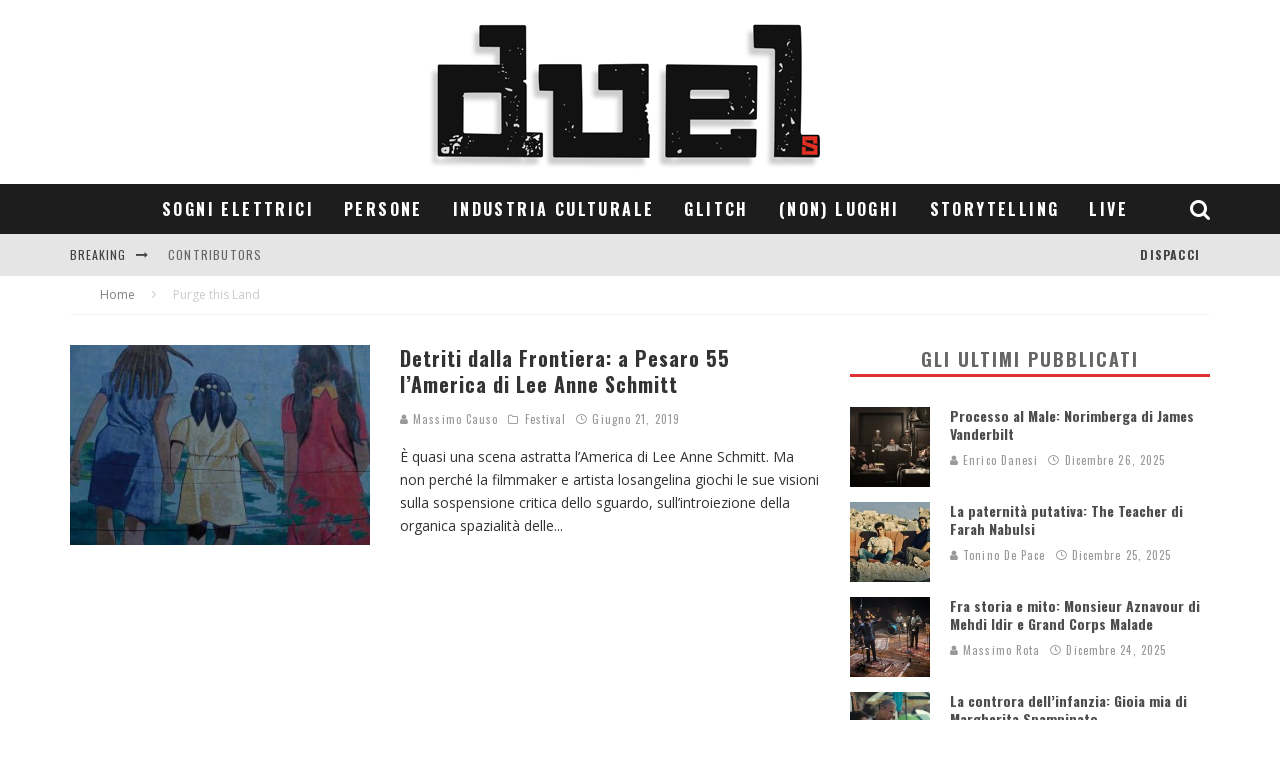

--- FILE ---
content_type: text/html; charset=UTF-8
request_url: https://duels.it/tag/purge-this-land/
body_size: 28367
content:
<!DOCTYPE html>
<html dir="ltr" lang="it-IT" prefix="og: https://ogp.me/ns#">
<head>
	<meta charset="UTF-8">
			<meta name="viewport" content="width=device-width, height=device-height, initial-scale=1.0, minimum-scale=1.0">
	
	<link rel="profile" href="http://gmpg.org/xfn/11">
	<title>Purge this Land - duels</title>

		<!-- All in One SEO 4.4.8 - aioseo.com -->
		<meta name="robots" content="max-image-preview:large" />
		<link rel="canonical" href="https://duels.it/tag/purge-this-land/" />
		<meta name="generator" content="All in One SEO (AIOSEO) 4.4.8" />
		<script type="application/ld+json" class="aioseo-schema">
			{"@context":"https:\/\/schema.org","@graph":[{"@type":"BreadcrumbList","@id":"https:\/\/duels.it\/tag\/purge-this-land\/#breadcrumblist","itemListElement":[{"@type":"ListItem","@id":"https:\/\/duels.it\/#listItem","position":1,"name":"Home","item":"https:\/\/duels.it\/","nextItem":"https:\/\/duels.it\/tag\/purge-this-land\/#listItem"},{"@type":"ListItem","@id":"https:\/\/duels.it\/tag\/purge-this-land\/#listItem","position":2,"name":"Purge this Land","previousItem":"https:\/\/duels.it\/#listItem"}]},{"@type":"CollectionPage","@id":"https:\/\/duels.it\/tag\/purge-this-land\/#collectionpage","url":"https:\/\/duels.it\/tag\/purge-this-land\/","name":"Purge this Land - duels","inLanguage":"it-IT","isPartOf":{"@id":"https:\/\/duels.it\/#website"},"breadcrumb":{"@id":"https:\/\/duels.it\/tag\/purge-this-land\/#breadcrumblist"}},{"@type":"Organization","@id":"https:\/\/duels.it\/#organization","name":"duels","url":"https:\/\/duels.it\/"},{"@type":"WebSite","@id":"https:\/\/duels.it\/#website","url":"https:\/\/duels.it\/","name":"duels","description":"Grafica & immagine","inLanguage":"it-IT","publisher":{"@id":"https:\/\/duels.it\/#organization"}}]}
		</script>
		<!-- All in One SEO -->

<link rel='dns-prefetch' href='//fonts.googleapis.com' />
<link rel='dns-prefetch' href='//maxcdn.bootstrapcdn.com' />
<link rel="alternate" type="application/rss+xml" title="duels &raquo; Feed" href="https://duels.it/feed/" />
<link rel="alternate" type="application/rss+xml" title="duels &raquo; Feed dei commenti" href="https://duels.it/comments/feed/" />
<link rel="alternate" type="application/rss+xml" title="duels &raquo; Purge this Land Feed del tag" href="https://duels.it/tag/purge-this-land/feed/" />
		<!-- This site uses the Google Analytics by ExactMetrics plugin v7.20.1 - Using Analytics tracking - https://www.exactmetrics.com/ -->
		<!-- Note: ExactMetrics is not currently configured on this site. The site owner needs to authenticate with Google Analytics in the ExactMetrics settings panel. -->
					<!-- No tracking code set -->
				<!-- / Google Analytics by ExactMetrics -->
		<script type="text/javascript">
window._wpemojiSettings = {"baseUrl":"https:\/\/s.w.org\/images\/core\/emoji\/14.0.0\/72x72\/","ext":".png","svgUrl":"https:\/\/s.w.org\/images\/core\/emoji\/14.0.0\/svg\/","svgExt":".svg","source":{"concatemoji":"https:\/\/duels.it\/wp-includes\/js\/wp-emoji-release.min.js?ver=6.1.3"}};
/*! This file is auto-generated */
!function(e,a,t){var n,r,o,i=a.createElement("canvas"),p=i.getContext&&i.getContext("2d");function s(e,t){var a=String.fromCharCode,e=(p.clearRect(0,0,i.width,i.height),p.fillText(a.apply(this,e),0,0),i.toDataURL());return p.clearRect(0,0,i.width,i.height),p.fillText(a.apply(this,t),0,0),e===i.toDataURL()}function c(e){var t=a.createElement("script");t.src=e,t.defer=t.type="text/javascript",a.getElementsByTagName("head")[0].appendChild(t)}for(o=Array("flag","emoji"),t.supports={everything:!0,everythingExceptFlag:!0},r=0;r<o.length;r++)t.supports[o[r]]=function(e){if(p&&p.fillText)switch(p.textBaseline="top",p.font="600 32px Arial",e){case"flag":return s([127987,65039,8205,9895,65039],[127987,65039,8203,9895,65039])?!1:!s([55356,56826,55356,56819],[55356,56826,8203,55356,56819])&&!s([55356,57332,56128,56423,56128,56418,56128,56421,56128,56430,56128,56423,56128,56447],[55356,57332,8203,56128,56423,8203,56128,56418,8203,56128,56421,8203,56128,56430,8203,56128,56423,8203,56128,56447]);case"emoji":return!s([129777,127995,8205,129778,127999],[129777,127995,8203,129778,127999])}return!1}(o[r]),t.supports.everything=t.supports.everything&&t.supports[o[r]],"flag"!==o[r]&&(t.supports.everythingExceptFlag=t.supports.everythingExceptFlag&&t.supports[o[r]]);t.supports.everythingExceptFlag=t.supports.everythingExceptFlag&&!t.supports.flag,t.DOMReady=!1,t.readyCallback=function(){t.DOMReady=!0},t.supports.everything||(n=function(){t.readyCallback()},a.addEventListener?(a.addEventListener("DOMContentLoaded",n,!1),e.addEventListener("load",n,!1)):(e.attachEvent("onload",n),a.attachEvent("onreadystatechange",function(){"complete"===a.readyState&&t.readyCallback()})),(e=t.source||{}).concatemoji?c(e.concatemoji):e.wpemoji&&e.twemoji&&(c(e.twemoji),c(e.wpemoji)))}(window,document,window._wpemojiSettings);
</script>
<style type="text/css">
img.wp-smiley,
img.emoji {
	display: inline !important;
	border: none !important;
	box-shadow: none !important;
	height: 1em !important;
	width: 1em !important;
	margin: 0 0.07em !important;
	vertical-align: -0.1em !important;
	background: none !important;
	padding: 0 !important;
}
</style>
	<link rel='stylesheet' id='wp-block-library-css' href='https://duels.it/wp-includes/css/dist/block-library/style.min.css?ver=6.1.3' type='text/css' media='all' />
<link rel='stylesheet' id='classic-theme-styles-css' href='https://duels.it/wp-includes/css/classic-themes.min.css?ver=1' type='text/css' media='all' />
<style id='global-styles-inline-css' type='text/css'>
body{--wp--preset--color--black: #000000;--wp--preset--color--cyan-bluish-gray: #abb8c3;--wp--preset--color--white: #ffffff;--wp--preset--color--pale-pink: #f78da7;--wp--preset--color--vivid-red: #cf2e2e;--wp--preset--color--luminous-vivid-orange: #ff6900;--wp--preset--color--luminous-vivid-amber: #fcb900;--wp--preset--color--light-green-cyan: #7bdcb5;--wp--preset--color--vivid-green-cyan: #00d084;--wp--preset--color--pale-cyan-blue: #8ed1fc;--wp--preset--color--vivid-cyan-blue: #0693e3;--wp--preset--color--vivid-purple: #9b51e0;--wp--preset--gradient--vivid-cyan-blue-to-vivid-purple: linear-gradient(135deg,rgba(6,147,227,1) 0%,rgb(155,81,224) 100%);--wp--preset--gradient--light-green-cyan-to-vivid-green-cyan: linear-gradient(135deg,rgb(122,220,180) 0%,rgb(0,208,130) 100%);--wp--preset--gradient--luminous-vivid-amber-to-luminous-vivid-orange: linear-gradient(135deg,rgba(252,185,0,1) 0%,rgba(255,105,0,1) 100%);--wp--preset--gradient--luminous-vivid-orange-to-vivid-red: linear-gradient(135deg,rgba(255,105,0,1) 0%,rgb(207,46,46) 100%);--wp--preset--gradient--very-light-gray-to-cyan-bluish-gray: linear-gradient(135deg,rgb(238,238,238) 0%,rgb(169,184,195) 100%);--wp--preset--gradient--cool-to-warm-spectrum: linear-gradient(135deg,rgb(74,234,220) 0%,rgb(151,120,209) 20%,rgb(207,42,186) 40%,rgb(238,44,130) 60%,rgb(251,105,98) 80%,rgb(254,248,76) 100%);--wp--preset--gradient--blush-light-purple: linear-gradient(135deg,rgb(255,206,236) 0%,rgb(152,150,240) 100%);--wp--preset--gradient--blush-bordeaux: linear-gradient(135deg,rgb(254,205,165) 0%,rgb(254,45,45) 50%,rgb(107,0,62) 100%);--wp--preset--gradient--luminous-dusk: linear-gradient(135deg,rgb(255,203,112) 0%,rgb(199,81,192) 50%,rgb(65,88,208) 100%);--wp--preset--gradient--pale-ocean: linear-gradient(135deg,rgb(255,245,203) 0%,rgb(182,227,212) 50%,rgb(51,167,181) 100%);--wp--preset--gradient--electric-grass: linear-gradient(135deg,rgb(202,248,128) 0%,rgb(113,206,126) 100%);--wp--preset--gradient--midnight: linear-gradient(135deg,rgb(2,3,129) 0%,rgb(40,116,252) 100%);--wp--preset--duotone--dark-grayscale: url('#wp-duotone-dark-grayscale');--wp--preset--duotone--grayscale: url('#wp-duotone-grayscale');--wp--preset--duotone--purple-yellow: url('#wp-duotone-purple-yellow');--wp--preset--duotone--blue-red: url('#wp-duotone-blue-red');--wp--preset--duotone--midnight: url('#wp-duotone-midnight');--wp--preset--duotone--magenta-yellow: url('#wp-duotone-magenta-yellow');--wp--preset--duotone--purple-green: url('#wp-duotone-purple-green');--wp--preset--duotone--blue-orange: url('#wp-duotone-blue-orange');--wp--preset--font-size--small: 13px;--wp--preset--font-size--medium: 20px;--wp--preset--font-size--large: 36px;--wp--preset--font-size--x-large: 42px;--wp--preset--spacing--20: 0.44rem;--wp--preset--spacing--30: 0.67rem;--wp--preset--spacing--40: 1rem;--wp--preset--spacing--50: 1.5rem;--wp--preset--spacing--60: 2.25rem;--wp--preset--spacing--70: 3.38rem;--wp--preset--spacing--80: 5.06rem;}:where(.is-layout-flex){gap: 0.5em;}body .is-layout-flow > .alignleft{float: left;margin-inline-start: 0;margin-inline-end: 2em;}body .is-layout-flow > .alignright{float: right;margin-inline-start: 2em;margin-inline-end: 0;}body .is-layout-flow > .aligncenter{margin-left: auto !important;margin-right: auto !important;}body .is-layout-constrained > .alignleft{float: left;margin-inline-start: 0;margin-inline-end: 2em;}body .is-layout-constrained > .alignright{float: right;margin-inline-start: 2em;margin-inline-end: 0;}body .is-layout-constrained > .aligncenter{margin-left: auto !important;margin-right: auto !important;}body .is-layout-constrained > :where(:not(.alignleft):not(.alignright):not(.alignfull)){max-width: var(--wp--style--global--content-size);margin-left: auto !important;margin-right: auto !important;}body .is-layout-constrained > .alignwide{max-width: var(--wp--style--global--wide-size);}body .is-layout-flex{display: flex;}body .is-layout-flex{flex-wrap: wrap;align-items: center;}body .is-layout-flex > *{margin: 0;}:where(.wp-block-columns.is-layout-flex){gap: 2em;}.has-black-color{color: var(--wp--preset--color--black) !important;}.has-cyan-bluish-gray-color{color: var(--wp--preset--color--cyan-bluish-gray) !important;}.has-white-color{color: var(--wp--preset--color--white) !important;}.has-pale-pink-color{color: var(--wp--preset--color--pale-pink) !important;}.has-vivid-red-color{color: var(--wp--preset--color--vivid-red) !important;}.has-luminous-vivid-orange-color{color: var(--wp--preset--color--luminous-vivid-orange) !important;}.has-luminous-vivid-amber-color{color: var(--wp--preset--color--luminous-vivid-amber) !important;}.has-light-green-cyan-color{color: var(--wp--preset--color--light-green-cyan) !important;}.has-vivid-green-cyan-color{color: var(--wp--preset--color--vivid-green-cyan) !important;}.has-pale-cyan-blue-color{color: var(--wp--preset--color--pale-cyan-blue) !important;}.has-vivid-cyan-blue-color{color: var(--wp--preset--color--vivid-cyan-blue) !important;}.has-vivid-purple-color{color: var(--wp--preset--color--vivid-purple) !important;}.has-black-background-color{background-color: var(--wp--preset--color--black) !important;}.has-cyan-bluish-gray-background-color{background-color: var(--wp--preset--color--cyan-bluish-gray) !important;}.has-white-background-color{background-color: var(--wp--preset--color--white) !important;}.has-pale-pink-background-color{background-color: var(--wp--preset--color--pale-pink) !important;}.has-vivid-red-background-color{background-color: var(--wp--preset--color--vivid-red) !important;}.has-luminous-vivid-orange-background-color{background-color: var(--wp--preset--color--luminous-vivid-orange) !important;}.has-luminous-vivid-amber-background-color{background-color: var(--wp--preset--color--luminous-vivid-amber) !important;}.has-light-green-cyan-background-color{background-color: var(--wp--preset--color--light-green-cyan) !important;}.has-vivid-green-cyan-background-color{background-color: var(--wp--preset--color--vivid-green-cyan) !important;}.has-pale-cyan-blue-background-color{background-color: var(--wp--preset--color--pale-cyan-blue) !important;}.has-vivid-cyan-blue-background-color{background-color: var(--wp--preset--color--vivid-cyan-blue) !important;}.has-vivid-purple-background-color{background-color: var(--wp--preset--color--vivid-purple) !important;}.has-black-border-color{border-color: var(--wp--preset--color--black) !important;}.has-cyan-bluish-gray-border-color{border-color: var(--wp--preset--color--cyan-bluish-gray) !important;}.has-white-border-color{border-color: var(--wp--preset--color--white) !important;}.has-pale-pink-border-color{border-color: var(--wp--preset--color--pale-pink) !important;}.has-vivid-red-border-color{border-color: var(--wp--preset--color--vivid-red) !important;}.has-luminous-vivid-orange-border-color{border-color: var(--wp--preset--color--luminous-vivid-orange) !important;}.has-luminous-vivid-amber-border-color{border-color: var(--wp--preset--color--luminous-vivid-amber) !important;}.has-light-green-cyan-border-color{border-color: var(--wp--preset--color--light-green-cyan) !important;}.has-vivid-green-cyan-border-color{border-color: var(--wp--preset--color--vivid-green-cyan) !important;}.has-pale-cyan-blue-border-color{border-color: var(--wp--preset--color--pale-cyan-blue) !important;}.has-vivid-cyan-blue-border-color{border-color: var(--wp--preset--color--vivid-cyan-blue) !important;}.has-vivid-purple-border-color{border-color: var(--wp--preset--color--vivid-purple) !important;}.has-vivid-cyan-blue-to-vivid-purple-gradient-background{background: var(--wp--preset--gradient--vivid-cyan-blue-to-vivid-purple) !important;}.has-light-green-cyan-to-vivid-green-cyan-gradient-background{background: var(--wp--preset--gradient--light-green-cyan-to-vivid-green-cyan) !important;}.has-luminous-vivid-amber-to-luminous-vivid-orange-gradient-background{background: var(--wp--preset--gradient--luminous-vivid-amber-to-luminous-vivid-orange) !important;}.has-luminous-vivid-orange-to-vivid-red-gradient-background{background: var(--wp--preset--gradient--luminous-vivid-orange-to-vivid-red) !important;}.has-very-light-gray-to-cyan-bluish-gray-gradient-background{background: var(--wp--preset--gradient--very-light-gray-to-cyan-bluish-gray) !important;}.has-cool-to-warm-spectrum-gradient-background{background: var(--wp--preset--gradient--cool-to-warm-spectrum) !important;}.has-blush-light-purple-gradient-background{background: var(--wp--preset--gradient--blush-light-purple) !important;}.has-blush-bordeaux-gradient-background{background: var(--wp--preset--gradient--blush-bordeaux) !important;}.has-luminous-dusk-gradient-background{background: var(--wp--preset--gradient--luminous-dusk) !important;}.has-pale-ocean-gradient-background{background: var(--wp--preset--gradient--pale-ocean) !important;}.has-electric-grass-gradient-background{background: var(--wp--preset--gradient--electric-grass) !important;}.has-midnight-gradient-background{background: var(--wp--preset--gradient--midnight) !important;}.has-small-font-size{font-size: var(--wp--preset--font-size--small) !important;}.has-medium-font-size{font-size: var(--wp--preset--font-size--medium) !important;}.has-large-font-size{font-size: var(--wp--preset--font-size--large) !important;}.has-x-large-font-size{font-size: var(--wp--preset--font-size--x-large) !important;}
.wp-block-navigation a:where(:not(.wp-element-button)){color: inherit;}
:where(.wp-block-columns.is-layout-flex){gap: 2em;}
.wp-block-pullquote{font-size: 1.5em;line-height: 1.6;}
</style>
<link rel='stylesheet' id='lets-review-api-css' href='https://duels.it/wp-content/plugins/lets-review/assets/css/style-api.min.css?ver=3.3.6' type='text/css' media='all' />
<link rel='stylesheet' id='valenti-style-css' href='https://duels.it/wp-content/themes/valenti/assets/css/style.min.css?ver=5.6.3.9' type='text/css' media='all' />
<style id='valenti-style-inline-css' type='text/css'>
.secondary-menu-wrap .cb-breaking-news ul li a { color:#666666; }body{ color:#333333}.entry-content h1, .entry-content h2, .entry-content h3, .entry-content h4, .entry-content h5, .entry-content h6{ color:#333333}.link-color-wrap a, .block-wrap-code .block a{ color:#3aa0ff}.link-color-wrap a:hover, .block-wrap-code .block a:hover{ color:#1a75ca}body{font-family:'Open Sans',sans-serif;font-size:15px;font-weight:400;line-height:1.5;text-transform:none;}.excerpt{font-family:'Open Sans',sans-serif;font-size:14px;font-weight:400;line-height:1.666;text-transform:none;}.preview-thumbnail .title, .preview-review .title{font-family:'Oswald',sans-serif;font-size:14px;font-weight:700;line-height:1.3;text-transform:none;}.byline{font-family:'Oswald',sans-serif;font-size:11px;font-weight:400;letter-spacing:0.1em;line-height:1.3;text-transform:none;}.hero-meta .byline{font-family:'Oswald',sans-serif;font-size:11px;font-weight:400;letter-spacing:0.05em;line-height:1.3;text-transform:none;}.tipi-button{font-family:'Oswald',sans-serif;font-size:14px;font-weight:700;letter-spacing:0.1em;text-transform:uppercase;}.secondary-menu-wrap, .secondary-menu-wrap .sub-menu a:not(.tipi-button){font-family:'Oswald',sans-serif;font-size:14px;font-weight:700;letter-spacing:0.1em;line-height:1;text-transform:uppercase;}.footer-menu{font-family:'Oswald',sans-serif;font-size:12px;font-weight:400;line-height:1;text-transform:none;}.site-footer .textwidget{font-family:'Open Sans',sans-serif;font-size:14px;font-weight:400;line-height:1.666;text-transform:none;}.copyright{font-family:'Open Sans',sans-serif;font-size:12px;font-weight:400;line-height:1;text-transform:none;}.preview-slider.title-s .title{font-family:'Oswald',sans-serif;font-size:14px;font-weight:700;letter-spacing:0.04em;line-height:1.4;text-transform:uppercase;}.preview-slider.title-m .title{font-family:'Oswald',sans-serif;font-size:14px;font-weight:700;letter-spacing:0.04em;line-height:1.4;text-transform:uppercase;}.preview-slider.title-l .title{font-family:'Oswald',sans-serif;font-size:14px;font-weight:700;letter-spacing:0.04em;line-height:1.4;text-transform:uppercase;}.preview-slider.title-xl .title{font-family:'Oswald',sans-serif;font-size:14px;font-weight:700;letter-spacing:0.04em;line-height:1.4;text-transform:uppercase;}.preview-grid.title-xs .title{font-family:'Oswald',sans-serif;font-size:14px;font-weight:700;letter-spacing:0.04em;line-height:1.4;text-transform:uppercase;}.preview-grid.title-s .title{font-family:'Oswald',sans-serif;font-size:14px;font-weight:700;letter-spacing:0.04em;line-height:1.4;text-transform:uppercase;}.preview-grid.title-m .title{font-family:'Oswald',sans-serif;font-size:14px;font-weight:700;letter-spacing:0.04em;line-height:1.4;text-transform:uppercase;}.preview-grid.title-l .title{font-family:'Oswald',sans-serif;font-size:14px;font-weight:700;letter-spacing:0.04em;line-height:1.4;text-transform:uppercase;}.preview-classic .title{font-family:'Oswald',sans-serif;font-size:14px;font-weight:700;letter-spacing:0.05em;line-height:1.3;text-transform:none;}.preview-2 .title{font-family:'Oswald',sans-serif;font-size:14px;font-weight:400;letter-spacing:0.05em;line-height:1.3;text-transform:none;}.entry-content blockquote, .entry-content blockquote p{font-family:'Oswald',sans-serif;font-size:18px;font-weight:400;line-height:1.5;text-transform:none;}.hero-wrap .caption, .gallery-block__wrap .caption, figcaption{font-family:'Open Sans',sans-serif;font-size:10px;font-weight:400;line-height:1.2;text-transform:none;}.main-navigation .horizontal-menu > li > a{font-family:'Oswald',sans-serif;font-size:14px;font-weight:700;letter-spacing:0.15em;line-height:1;text-transform:uppercase;}.sub-menu a:not(.tipi-button){font-family:'Oswald',sans-serif;font-size:14px;font-weight:400;letter-spacing:0.13em;line-height:1.6;text-transform:uppercase;}.hero-meta.tipi-s-typo .title{font-family:'Oswald',sans-serif;font-size:18px;font-weight:400;line-height:1.3;text-transform:none;}.hero-meta.tipi-m-typo .title{font-family:'Oswald',sans-serif;font-size:18px;font-weight:700;line-height:1.3;text-transform:uppercase;}.hero-meta.tipi-l-typo .title{font-family:'Oswald',sans-serif;font-size:18px;font-weight:700;line-height:1.3;text-transform:uppercase;}.entry-content h2{font-family:'Oswald',sans-serif;font-size:18px;font-weight:700;letter-spacing:0.1em;line-height:1.3;text-transform:uppercase;}.entry-content h3{font-family:'Oswald',sans-serif;font-size:14px;font-weight:700;letter-spacing:0.1em;line-height:1.3;text-transform:uppercase;}.entry-content h4{font-family:'Oswald',sans-serif;font-size:14px;font-weight:700;letter-spacing:0.1em;line-height:1.3;text-transform:uppercase;}.entry-content h5{font-family:'Oswald',sans-serif;font-size:14px;font-weight:700;letter-spacing:0.1em;line-height:1.3;text-transform:uppercase;}.widget-title{font-family:'Oswald',sans-serif;font-size:14px;font-weight:700;letter-spacing:0.1em;line-height:1.3;text-transform:uppercase;}.block-title-wrap .title{font-family:'Oswald',sans-serif;font-size:16px;font-weight:700;letter-spacing:0.2em;line-height:1.2;text-transform:uppercase;}.block-subtitle{font-family:'Open Sans',sans-serif;font-size:15px;font-weight:700;letter-spacing:0.1em;line-height:1.3;text-transform:none;}.preview-classic { padding-bottom: 30px; }.block-wrap-classic .block ~ .block { padding-top: 30px; }.preview-thumbnail { padding-bottom: 20px; }.valenti-widget .preview-thumbnail { padding-bottom: 15px; }.site-footer > .bg-area{ border-top:20px solid #333333;}.footer-widget-wrap{ border-right:1px solid #333333;}.split-1:not(.preview-thumbnail) .mask {
		-webkit-flex: 0 0 40%;
		-ms-flex: 0 0 40%;
		flex: 0 0 40%;
		width: 40%;
	}.footer-lower {
		padding-top: 30px;
		padding-bottom: 30px;
	}.footer-widget-wrap {
		padding-top: 45px;
		padding-bottom: 45px;
	}.main-menu > li > a {
		padding-top: 17px;
		padding-bottom: 17px;
	}.main-navigation .main-nav-wrap > .menu-icons a{padding-left:10px;}.main-navigation .main-nav-wrap > .menu-icons a{padding-right:10px;}.main-navigation .main-nav-wrap > .menu-icons {margin-right:-10px;}.main-navigation .main-nav-wrap .menu-icons > li > a {font-size:21px;}.secondary-menu-wrap .menu-icons a{padding-left:10px;}.secondary-menu-wrap .menu-icons a{padding-right:10px;}.secondary-menu-wrap .menu-icons {margin-right:-10px;}.secondary-menu-wrap .menu-icons > li > a {font-size:16px;}.accent--color, .bbp-submit-wrapper button, .bbp-submit-wrapper button:visited, .buddypress .cb-cat-header .title a, .woocommerce .star-rating:before, .woocommerce-page .star-rating:before, .woocommerce .star-rating span, .woocommerce-page .star-rating span, .woocommerce .stars a {
		color:#dd3333;
	}.bbp-submit-wrapper button, #buddypress button:hover, #buddypress a.button:hover, #buddypress a.button:focus, #buddypress input[type=submit]:hover, #buddypress input[type=button]:hover, #buddypress input[type=reset]:hover, #buddypress ul.button-nav li a:hover, #buddypress ul.button-nav li.current a, #buddypress div.generic-button a:hover, #buddypress .comment-reply-link:hover, #buddypress .activity-list li.load-more:hover, #buddypress #groups-list .generic-button a:hover {
		border-color: #dd3333;
	}.sidebar-widget .widget-title, .cb-cat-header, .site-footer .footer-widget-area .widget-title span, #wp-calendar caption, #buddypress #members-list .cb-member-list-box .item .item-title, #buddypress div.item-list-tabs ul li.selected, #buddypress div.item-list-tabs ul li.current, #buddypress .item-list-tabs ul li:hover, .woocommerce div.product .woocommerce-tabs ul.tabs li.active,
	.author-page-box {
		border-bottom-color: #dd3333 ;
	}.cb-highlight, #buddypress button:hover, #buddypress a.button:hover, #buddypress a.button:focus, #buddypress input[type=submit]:hover, #buddypress input[type=button]:hover, #buddypress input[type=reset]:hover, #buddypress ul.button-nav li a:hover, #buddypress ul.button-nav li.current a, #buddypress div.generic-button a:hover, #buddypress .comment-reply-link:hover, #buddypress .activity-list li.load-more:hover, #buddypress #groups-list .generic-button a:hover {
		background-color: #dd3333;
	}.font-b { font-family: 'Open Sans',sans-serif; }h1, h2, h3, h4, h5, h6, .font-h, #bbp-user-navigation, .product_meta, .price, .woocommerce-review-link, .cart_item, .cart-collaterals .cart_totals th { font-family: 'Oswald',sans-serif }.site-mob-header:not(.site-mob-header-11) .header-padding .logo-main-wrap, .site-mob-header:not(.site-mob-header-11) .header-padding .icons-wrap a, .site-mob-header-11 .header-padding {
		padding-top: 15px;
		padding-bottom: 15px;
	}.site-header .header-padding {
		padding-top: 10px;
		padding-bottom: 10px;
	}.site-footer .bg-area{background-color: #1c1d1e;}.site-footer .background{background-position: center center;}.site-footer,.site-footer a{color: #e5e5e5;}.footer-widget-area{background-color: #272727;}.footer-widget-area{background-position: center center;}.footer-widget-area,.footer-widget-area a{color: #e5e5e5;}.grid-spacing { border-top-width: 3px; }.preview-slider.tile-overlay--1:after, .preview-slider.tile-overlay--2 .meta:after { opacity: 0.25; }.preview-grid.tile-overlay--1:after, .preview-grid.tile-overlay--2 .meta:after { opacity: 0.2; }.main-navigation-border { border-bottom-color: #161616; }@media only screen and (min-width: 481px) {.slider-spacing { margin-right: 3px;}.block-wrap-slider .slider { padding-top: 3px;}.grid-spacing { border-right-width: 3px; }.block-wrap-grid:not(.block-wrap-81) .block { width: calc( 100% + 3px ); }}@media only screen and (min-width: 768px) {.grid-spacing { border-right-width: 3px; }.block-wrap-55 .slide { margin-right: 3px!important; }.block-wrap-grid:not(.block-wrap-81) .block { width: calc( 100% + 3px ); }.preview-slider.tile-overlay--1:hover:after, .preview-slider.tile-overlay--2.tile-overlay--gradient:hover:after, .preview-slider.tile-overlay--2:hover .meta:after { opacity: 0.75 ; }.preview-grid.tile-overlay--1:hover:after, .preview-grid.tile-overlay--2.tile-overlay--gradient:hover:after, .preview-grid.tile-overlay--2:hover .meta:after { opacity: 0.3 ; }}@media only screen and (min-width: 1020px) {.hero-meta .byline{font-size:14px;}.tipi-button{font-size:12px;}.secondary-menu-wrap, .secondary-menu-wrap .sub-menu a:not(.tipi-button){font-size:12px;}.site-footer .textwidget{font-size:16px;}.preview-slider.title-s .title{font-size:16px;}.preview-slider.title-m .title{font-size:20px;}.preview-slider.title-l .title{font-size:36px;}.preview-slider.title-xl .title{font-size:40px;}.preview-grid.title-xs .title{font-size:16px;}.preview-grid.title-s .title{font-size:20px;}.preview-grid.title-m .title{font-size:32px;}.preview-grid.title-l .title{font-size:38px;}.preview-classic .title{font-size:20px;}.preview-2 .title{font-size:26px;}.entry-content blockquote, .entry-content blockquote p{font-size:26px;}.main-navigation .horizontal-menu > li > a{font-size:16px;}.hero-meta.tipi-s-typo .title{font-size:28px;}.hero-meta.tipi-m-typo .title{font-size:40px;}.hero-meta.tipi-l-typo .title{font-size:50px;}.entry-content h2{font-size:30px;}.entry-content h3{font-size:24px;}.entry-content h4{font-size:20px;}.entry-content h5{font-size:18px;}.widget-title{font-size:20px;}.block-title-wrap .title{font-size:22px;}}@media only screen and (min-width: 1200px) {.site {}}
</style>
<link rel='stylesheet' id='valenti-child-style-css' href='https://duels.it/wp-content/themes/valenti-child/style.css?ver=6.1.3' type='text/css' media='all' />
<link rel='stylesheet' id='valenti-fonts-css' href='https://fonts.googleapis.com/css?family=Oswald%3A400%2C700%7COpen+Sans%3A400%2C700&#038;subset=greek%2Cgreek-ext&#038;display=swap' type='text/css' media='all' />
<!--[if IE]>
<link rel='stylesheet' id='valenti-ie9-css' href='https://duels.it/wp-content/themes/valenti/assets/css/ie.css?ver=5.6.3.9' type='text/css' media='all' />
<![endif]-->
<link rel='stylesheet' id='swipebox-css' href='https://duels.it/wp-content/themes/valenti/assets/css/swipebox.min.css?ver=1.4.4.1' type='text/css' media='all' />
<link rel='stylesheet' id='cff-css' href='https://duels.it/wp-content/plugins/custom-facebook-feed/assets/css/cff-style.min.css?ver=4.2' type='text/css' media='all' />
<link rel='stylesheet' id='sb-font-awesome-css' href='https://maxcdn.bootstrapcdn.com/font-awesome/4.7.0/css/font-awesome.min.css?ver=6.1.3' type='text/css' media='all' />
<link rel='stylesheet' id='login-with-ajax-css' href='https://duels.it/wp-content/themes/valenti/plugins/login-with-ajax/widget.css?ver=4.1' type='text/css' media='all' />
<script type='text/javascript' src='https://duels.it/wp-includes/js/jquery/jquery.min.js?ver=3.6.1' id='jquery-core-js'></script>
<script type='text/javascript' src='https://duels.it/wp-includes/js/jquery/jquery-migrate.min.js?ver=3.3.2' id='jquery-migrate-js'></script>
<script type='text/javascript' id='login-with-ajax-js-extra'>
/* <![CDATA[ */
var LWA = {"ajaxurl":"https:\/\/duels.it\/wp-admin\/admin-ajax.php","off":""};
/* ]]> */
</script>
<script type='text/javascript' src='https://duels.it/wp-content/themes/valenti/plugins/login-with-ajax/login-with-ajax.source.js?ver=4.1' id='login-with-ajax-js'></script>
<link rel="https://api.w.org/" href="https://duels.it/wp-json/" /><link rel="alternate" type="application/json" href="https://duels.it/wp-json/wp/v2/tags/3039" /><link rel="EditURI" type="application/rsd+xml" title="RSD" href="https://duels.it/xmlrpc.php?rsd" />
<link rel="wlwmanifest" type="application/wlwmanifest+xml" href="https://duels.it/wp-includes/wlwmanifest.xml" />
<meta name="generator" content="WordPress 6.1.3" />
<link rel="preload" type="font/woff2" as="font" href="https://duels.it/wp-content/themes/valenti/assets/css/valenti/valenti.woff2?o9cfvj" crossorigin><link rel="dns-prefetch" href="//fonts.googleapis.com"><link rel="preconnect" href="https://fonts.gstatic.com/" crossorigin>	<meta property="og:title" content="duels">
	<meta property="og:description" content="Grafica &amp; immagine">
	<meta property="og:image" content="https://duels.it/wp-content/uploads/2014/11/cropped-favicon.png">
	<meta property="og:url" content="https://duels.it/live/festival/detriti-dalla-frontiera-a-pesaro-55-lamerica-di-lee-anne-schmitt/">
	<meta name="twitter:card" content="summary_large_image">
	<meta property="og:site_name" content="duels">
	<meta property="og:type" content="website">
	<script type="text/javascript" src="https://duels.it/wp-content/plugins/si-captcha-for-wordpress/captcha/si_captcha.js?ver=1766766504"></script>
<!-- begin SI CAPTCHA Anti-Spam - login/register form style -->
<style type="text/css">
.si_captcha_small { width:175px; height:45px; padding-top:10px; padding-bottom:10px; }
.si_captcha_large { width:250px; height:60px; padding-top:10px; padding-bottom:10px; }
img#si_image_com { border-style:none; margin:0; padding-right:5px; float:left; }
img#si_image_reg { border-style:none; margin:0; padding-right:5px; float:left; }
img#si_image_log { border-style:none; margin:0; padding-right:5px; float:left; }
img#si_image_side_login { border-style:none; margin:0; padding-right:5px; float:left; }
img#si_image_checkout { border-style:none; margin:0; padding-right:5px; float:left; }
img#si_image_jetpack { border-style:none; margin:0; padding-right:5px; float:left; }
img#si_image_bbpress_topic { border-style:none; margin:0; padding-right:5px; float:left; }
.si_captcha_refresh { border-style:none; margin:0; vertical-align:bottom; }
div#si_captcha_input { display:block; padding-top:15px; padding-bottom:5px; }
label#si_captcha_code_label { margin:0; }
input#si_captcha_code_input { width:65px; }
p#si_captcha_code_p { clear: left; padding-top:10px; }
.si-captcha-jetpack-error { color:#DC3232; }
</style>
<!-- end SI CAPTCHA Anti-Spam - login/register form style -->
<link rel="icon" href="https://duels.it/wp-content/uploads/2014/11/cropped-favicon-32x32.png" sizes="32x32" />
<link rel="icon" href="https://duels.it/wp-content/uploads/2014/11/cropped-favicon-192x192.png" sizes="192x192" />
<link rel="apple-touch-icon" href="https://duels.it/wp-content/uploads/2014/11/cropped-favicon-180x180.png" />
<meta name="msapplication-TileImage" content="https://duels.it/wp-content/uploads/2014/11/cropped-favicon-270x270.png" />
</head>
<body class="archive tag tag-purge-this-land tag-3039 body-mob-header-1 site-mob-menu-a-4 site-mob-menu-1 sticky-sbs mob-fi-tall header--style-3 mm-ani-3 modal-skin-2">
		<svg xmlns="http://www.w3.org/2000/svg" viewBox="0 0 0 0" width="0" height="0" focusable="false" role="none" style="visibility: hidden; position: absolute; left: -9999px; overflow: hidden;" ><defs><filter id="wp-duotone-dark-grayscale"><feColorMatrix color-interpolation-filters="sRGB" type="matrix" values=" .299 .587 .114 0 0 .299 .587 .114 0 0 .299 .587 .114 0 0 .299 .587 .114 0 0 " /><feComponentTransfer color-interpolation-filters="sRGB" ><feFuncR type="table" tableValues="0 0.49803921568627" /><feFuncG type="table" tableValues="0 0.49803921568627" /><feFuncB type="table" tableValues="0 0.49803921568627" /><feFuncA type="table" tableValues="1 1" /></feComponentTransfer><feComposite in2="SourceGraphic" operator="in" /></filter></defs></svg><svg xmlns="http://www.w3.org/2000/svg" viewBox="0 0 0 0" width="0" height="0" focusable="false" role="none" style="visibility: hidden; position: absolute; left: -9999px; overflow: hidden;" ><defs><filter id="wp-duotone-grayscale"><feColorMatrix color-interpolation-filters="sRGB" type="matrix" values=" .299 .587 .114 0 0 .299 .587 .114 0 0 .299 .587 .114 0 0 .299 .587 .114 0 0 " /><feComponentTransfer color-interpolation-filters="sRGB" ><feFuncR type="table" tableValues="0 1" /><feFuncG type="table" tableValues="0 1" /><feFuncB type="table" tableValues="0 1" /><feFuncA type="table" tableValues="1 1" /></feComponentTransfer><feComposite in2="SourceGraphic" operator="in" /></filter></defs></svg><svg xmlns="http://www.w3.org/2000/svg" viewBox="0 0 0 0" width="0" height="0" focusable="false" role="none" style="visibility: hidden; position: absolute; left: -9999px; overflow: hidden;" ><defs><filter id="wp-duotone-purple-yellow"><feColorMatrix color-interpolation-filters="sRGB" type="matrix" values=" .299 .587 .114 0 0 .299 .587 .114 0 0 .299 .587 .114 0 0 .299 .587 .114 0 0 " /><feComponentTransfer color-interpolation-filters="sRGB" ><feFuncR type="table" tableValues="0.54901960784314 0.98823529411765" /><feFuncG type="table" tableValues="0 1" /><feFuncB type="table" tableValues="0.71764705882353 0.25490196078431" /><feFuncA type="table" tableValues="1 1" /></feComponentTransfer><feComposite in2="SourceGraphic" operator="in" /></filter></defs></svg><svg xmlns="http://www.w3.org/2000/svg" viewBox="0 0 0 0" width="0" height="0" focusable="false" role="none" style="visibility: hidden; position: absolute; left: -9999px; overflow: hidden;" ><defs><filter id="wp-duotone-blue-red"><feColorMatrix color-interpolation-filters="sRGB" type="matrix" values=" .299 .587 .114 0 0 .299 .587 .114 0 0 .299 .587 .114 0 0 .299 .587 .114 0 0 " /><feComponentTransfer color-interpolation-filters="sRGB" ><feFuncR type="table" tableValues="0 1" /><feFuncG type="table" tableValues="0 0.27843137254902" /><feFuncB type="table" tableValues="0.5921568627451 0.27843137254902" /><feFuncA type="table" tableValues="1 1" /></feComponentTransfer><feComposite in2="SourceGraphic" operator="in" /></filter></defs></svg><svg xmlns="http://www.w3.org/2000/svg" viewBox="0 0 0 0" width="0" height="0" focusable="false" role="none" style="visibility: hidden; position: absolute; left: -9999px; overflow: hidden;" ><defs><filter id="wp-duotone-midnight"><feColorMatrix color-interpolation-filters="sRGB" type="matrix" values=" .299 .587 .114 0 0 .299 .587 .114 0 0 .299 .587 .114 0 0 .299 .587 .114 0 0 " /><feComponentTransfer color-interpolation-filters="sRGB" ><feFuncR type="table" tableValues="0 0" /><feFuncG type="table" tableValues="0 0.64705882352941" /><feFuncB type="table" tableValues="0 1" /><feFuncA type="table" tableValues="1 1" /></feComponentTransfer><feComposite in2="SourceGraphic" operator="in" /></filter></defs></svg><svg xmlns="http://www.w3.org/2000/svg" viewBox="0 0 0 0" width="0" height="0" focusable="false" role="none" style="visibility: hidden; position: absolute; left: -9999px; overflow: hidden;" ><defs><filter id="wp-duotone-magenta-yellow"><feColorMatrix color-interpolation-filters="sRGB" type="matrix" values=" .299 .587 .114 0 0 .299 .587 .114 0 0 .299 .587 .114 0 0 .299 .587 .114 0 0 " /><feComponentTransfer color-interpolation-filters="sRGB" ><feFuncR type="table" tableValues="0.78039215686275 1" /><feFuncG type="table" tableValues="0 0.94901960784314" /><feFuncB type="table" tableValues="0.35294117647059 0.47058823529412" /><feFuncA type="table" tableValues="1 1" /></feComponentTransfer><feComposite in2="SourceGraphic" operator="in" /></filter></defs></svg><svg xmlns="http://www.w3.org/2000/svg" viewBox="0 0 0 0" width="0" height="0" focusable="false" role="none" style="visibility: hidden; position: absolute; left: -9999px; overflow: hidden;" ><defs><filter id="wp-duotone-purple-green"><feColorMatrix color-interpolation-filters="sRGB" type="matrix" values=" .299 .587 .114 0 0 .299 .587 .114 0 0 .299 .587 .114 0 0 .299 .587 .114 0 0 " /><feComponentTransfer color-interpolation-filters="sRGB" ><feFuncR type="table" tableValues="0.65098039215686 0.40392156862745" /><feFuncG type="table" tableValues="0 1" /><feFuncB type="table" tableValues="0.44705882352941 0.4" /><feFuncA type="table" tableValues="1 1" /></feComponentTransfer><feComposite in2="SourceGraphic" operator="in" /></filter></defs></svg><svg xmlns="http://www.w3.org/2000/svg" viewBox="0 0 0 0" width="0" height="0" focusable="false" role="none" style="visibility: hidden; position: absolute; left: -9999px; overflow: hidden;" ><defs><filter id="wp-duotone-blue-orange"><feColorMatrix color-interpolation-filters="sRGB" type="matrix" values=" .299 .587 .114 0 0 .299 .587 .114 0 0 .299 .587 .114 0 0 .299 .587 .114 0 0 " /><feComponentTransfer color-interpolation-filters="sRGB" ><feFuncR type="table" tableValues="0.098039215686275 1" /><feFuncG type="table" tableValues="0 0.66274509803922" /><feFuncB type="table" tableValues="0.84705882352941 0.41960784313725" /><feFuncA type="table" tableValues="1 1" /></feComponentTransfer><feComposite in2="SourceGraphic" operator="in" /></filter></defs></svg>	<div id="cb-outer-container" class="site">
		<header id="mobhead" class="site-header-block site-mob-header tipi-l-0 site-mob-header-1 site-skin-1 site-img-1"><div class="bg-area header-padding tipi-row side-spacing tipi-vertical-c">
	<ul class="menu-left icons-wrap tipi-vertical-c">
		<li class="valenti-icon vertical-c"><a href="#" class="mob-tr-open" data-target="slide-menu"><i class="valenti-i-menu" aria-hidden="true"></i></a></li>	</ul>
	<div class="logo-main-wrap logo-mob-wrap">
		<div class="logo logo-mobile"><a href="https://duels.it" data-pin-nopin="true"><img src="https://duels.it/wp-content/uploads/2014/11/logow.jpg" srcset="https://duels.it/wp-content/uploads/2014/11/logow.jpg 2x" width="403" height="153"></a></div>	</div>
	<ul class="menu-right icons-wrap tipi-vertical-c">
		<li class="valenti-icon cb-icon-search cb-menu-icon vertical-c"><a href="#" data-title="Cerca" class="tipi-tip tipi-tip-b vertical-c modal-tr" data-type="search"><i class="valenti-i-search" aria-hidden="true"></i></a></li>			</ul>
	<div class="background"></div></div>
</header><!-- .site-mob-header --><div id="mob-line" class="tipi-m-0"></div>		<div id="cb-container" class="site-inner container clearfix">
		<header id="masthead" class="site-header-block site-header clearfix site-header-3 header-skin-1 site-img-1 mm-skin-2 main-menu-skin-1 main-menu-width-1 main-menu-bar-color-2 wrap logo-only-when-stuck main-menu-c"><div class="bg-area">
			<div class="logo-main-wrap tipi-flex-lcr header-padding tipi-vertical-c tipi-flex-eq-height logo-main-wrap-center side-spacing">
			<div class="logo-main-wrap header-padding tipi-all-c"><div class="logo logo-main"><a href="https://duels.it" data-pin-nopin="true"><img src="https://duels.it/wp-content/uploads/2014/11/logow.jpg" srcset="https://duels.it/wp-content/uploads/2014/11/logow.jpg 2x" width="403" height="153"></a></div></div>					</div>
		<div class="background"></div></div>
</header><!-- .site-header --><div id="header-line"></div><nav id="cb-nav-bar" class="main-navigation cb-nav-bar-wrap nav-bar tipi-m-0-down clearfix mm-ani-3 mm-skin-2 main-menu-bar-color-1 sticky-top sticky-menu sticky-menu-1 logo-only-when-stuck main-menu-c">	<div class="site-skin-2 menu-bg-area">
		<div id="main-menu-wrap" class="main-menu-wrap cb-nav-bar-wrap clearfix font-h main-nav-wrap vertical-c  wrap">
			<div id="cb-nav-logo" class="main-menu-logo logo"><a href="https://duels.it"><img src="https://duels.it/wp-content/uploads/2014/11/logo_scroll12.png" alt="Menu logo"></a></div>			<ul id="menu-main-menu" class="main-menu nav cb-main main-nav main-nav clearfix tipi-flex horizontal-menu">
				<li id="menu-item-759" class="menu-item menu-item-type-taxonomy menu-item-object-category dropper drop-it mm-color mm-art mm-wrap-31 mm-wrap mm-sb-left menu-item-759"><a href="https://duels.it/sogni-elettrici/" data-ppp="7" data-tid="8"  data-term="category">Sogni elettrici</a><div class="menu mm-31 tipi-row side-spacing" data-mm="31"><div class="menu-wrap menu-wrap-more-10 tipi-flex"><div id="block-wrap-759" class="block-wrap block-wrap-22 block-to-see block-wrap-classic clearfix ppl-m-2 ppl-s-2 block-css-759 side-spacing--boxed " data-id="759"><div class="block-inner-style"><div class="block-inner-box contents"><div class="block-title-wrap cb-module-header block-title-1 block-title-border-2"><div class="block-title-inner"><div class="block-title"><h2 class="title">Sogni elettrici</h2></div><p class="block-subtitle"></p></div></div><div class="block">		<article class="preview-thumbnail split ani-base split-1 split-design-1 tipi-xs-12 preview-22 post-67843 post type-post status-publish format-standard has-post-thumbnail hentry category-sogni-elettrici tag-james-vanderbilt tag-michael-shannon tag-rami-malek tag-richard-e-grant tag-russel-crowe tag-slide">
			<div class="preview-mini-wrap clearfix tipi-flex">
				<div class="cb-mask mask" style="background:#dd3333">			<a href="https://duels.it/sogni-elettrici/processo-al-male-norimberga-di-james-vanderbilt/" class="mask-img">
				<img width="150" height="150" src="https://duels.it/wp-content/uploads/2025/12/ftv45-68fc732e5e167-Nuremberg-Primeras-Imagenes-4063-e1766735806608-150x150.jpg" class="attachment-thumbnail size-thumbnail wp-post-image" alt="" decoding="async" loading="lazy" srcset="https://duels.it/wp-content/uploads/2025/12/ftv45-68fc732e5e167-Nuremberg-Primeras-Imagenes-4063-e1766735806608-150x150.jpg 150w, https://duels.it/wp-content/uploads/2025/12/ftv45-68fc732e5e167-Nuremberg-Primeras-Imagenes-4063-e1766735806608-125x125.jpg 125w" sizes="(max-width: 150px) 100vw, 150px" />			</a>
		</div>
							<div class="cb-meta cb-article-meta meta">
					<div class="title-wrap"><h2 class="title"><a href="https://duels.it/sogni-elettrici/processo-al-male-norimberga-di-james-vanderbilt/">Processo al Male: Norimberga di James Vanderbilt</a></h2></div><div class="cb-byline byline byline-3"><span class="byline-part author"><a class="url fn n" href="https://duels.it/author/enrico-danesi/"><i class="valenti-i-user" aria-hidden="true"></i> Enrico Danesi</a></span><span class="byline-part cb-date date"><i class="valenti-i-clock" aria-hidden="true"></i> <time class="entry-date published dateCreated flipboard-date" datetime="2025-12-26T08:13:38+00:00">Dicembre 26, 2025</time></span></div>				</div>
							</div>
		</article>
				<article class="preview-thumbnail split ani-base split-1 split-design-1 tipi-xs-12 preview-22 post-67829 post type-post status-publish format-standard has-post-thumbnail hentry category-sogni-elettrici tag-farah-nabulsi tag-saleh-bakri tag-slide tag-the-teacher">
			<div class="preview-mini-wrap clearfix tipi-flex">
				<div class="cb-mask mask" style="background:#dd3333">			<a href="https://duels.it/sogni-elettrici/la-paternita-putativa-the-teacher-di-farah-nabulsi/" class="mask-img">
				<img width="150" height="150" src="https://duels.it/wp-content/uploads/2025/12/the-teacher-film_jpg_1280x720_crop_q85-150x150.jpg" class="attachment-thumbnail size-thumbnail wp-post-image" alt="" decoding="async" loading="lazy" srcset="https://duels.it/wp-content/uploads/2025/12/the-teacher-film_jpg_1280x720_crop_q85-150x150.jpg 150w, https://duels.it/wp-content/uploads/2025/12/the-teacher-film_jpg_1280x720_crop_q85-125x125.jpg 125w" sizes="(max-width: 150px) 100vw, 150px" />			</a>
		</div>
							<div class="cb-meta cb-article-meta meta">
					<div class="title-wrap"><h2 class="title"><a href="https://duels.it/sogni-elettrici/la-paternita-putativa-the-teacher-di-farah-nabulsi/">La paternità putativa: The Teacher di Farah Nabulsi</a></h2></div><div class="cb-byline byline byline-3"><span class="byline-part author"><a class="url fn n" href="https://duels.it/author/tonino/"><i class="valenti-i-user" aria-hidden="true"></i> Tonino De Pace</a></span><span class="byline-part cb-date date"><i class="valenti-i-clock" aria-hidden="true"></i> <time class="entry-date published dateCreated flipboard-date" datetime="2025-12-25T02:56:10+00:00">Dicembre 25, 2025</time></span></div>				</div>
							</div>
		</article>
				<article class="preview-thumbnail split ani-base split-1 split-design-1 tipi-xs-12 preview-22 post-67803 post type-post status-publish format-standard has-post-thumbnail hentry category-sogni-elettrici tag-charles-aznavour tag-grand-corps-malade tag-marie-julie-baup tag-mehdi-idir tag-monsieur-aznavour tag-slide tag-tahar-rahim">
			<div class="preview-mini-wrap clearfix tipi-flex">
				<div class="cb-mask mask" style="background:#dd3333">			<a href="https://duels.it/sogni-elettrici/monsieur-aznavour-di-mehdi-idir-e-grand-corps-malade/" class="mask-img">
				<img width="150" height="150" src="https://duels.it/wp-content/uploads/2025/12/ftv45-66e99357bee14-az13-e1766481839380-150x150.jpg" class="attachment-thumbnail size-thumbnail wp-post-image" alt="" decoding="async" loading="lazy" srcset="https://duels.it/wp-content/uploads/2025/12/ftv45-66e99357bee14-az13-e1766481839380-150x150.jpg 150w, https://duels.it/wp-content/uploads/2025/12/ftv45-66e99357bee14-az13-e1766481839380-125x125.jpg 125w" sizes="(max-width: 150px) 100vw, 150px" />			</a>
		</div>
							<div class="cb-meta cb-article-meta meta">
					<div class="title-wrap"><h2 class="title"><a href="https://duels.it/sogni-elettrici/monsieur-aznavour-di-mehdi-idir-e-grand-corps-malade/">Fra storia e mito: Monsieur Aznavour di Mehdi Idir e Grand Corps Malade</a></h2></div><div class="cb-byline byline byline-3"><span class="byline-part author"><a class="url fn n" href="https://duels.it/author/massimo/"><i class="valenti-i-user" aria-hidden="true"></i> Massimo Rota</a></span><span class="byline-part cb-date date"><i class="valenti-i-clock" aria-hidden="true"></i> <time class="entry-date published dateCreated flipboard-date" datetime="2025-12-24T07:56:12+00:00">Dicembre 24, 2025</time></span></div>				</div>
							</div>
		</article>
				<article class="preview-thumbnail split ani-base split-1 split-design-1 tipi-xs-12 preview-22 post-65989 post type-post status-publish format-standard has-post-thumbnail hentry category-sogni-elettrici tag-aurora-quattrocchi tag-filmmakerfest-2025 tag-gioia-mia tag-locarno78 tag-margherita-spampinato tag-slide">
			<div class="preview-mini-wrap clearfix tipi-flex">
				<div class="cb-mask mask" style="background:#dd3333">			<a href="https://duels.it/sogni-elettrici/la-controra-dellinfanzia-a-locarno78-gioia-mia-di-margherita-spampinato/" class="mask-img">
				<img width="150" height="150" src="https://duels.it/wp-content/uploads/2025/08/Gioia-mia_6_Copyright-Yagi-Media-150x150.jpg" class="attachment-thumbnail size-thumbnail wp-post-image" alt="" decoding="async" loading="lazy" srcset="https://duels.it/wp-content/uploads/2025/08/Gioia-mia_6_Copyright-Yagi-Media-150x150.jpg 150w, https://duels.it/wp-content/uploads/2025/08/Gioia-mia_6_Copyright-Yagi-Media-125x125.jpg 125w" sizes="(max-width: 150px) 100vw, 150px" />			</a>
		</div>
							<div class="cb-meta cb-article-meta meta">
					<div class="title-wrap"><h2 class="title"><a href="https://duels.it/sogni-elettrici/la-controra-dellinfanzia-a-locarno78-gioia-mia-di-margherita-spampinato/">La controra dell&#8217;infanzia: Gioia mia di Margherita Spampinato</a></h2></div><div class="cb-byline byline byline-3"><span class="byline-part author"><a class="url fn n" href="https://duels.it/author/massimo-causo/"><i class="valenti-i-user" aria-hidden="true"></i> Massimo Causo</a></span><span class="byline-part cb-date date"><i class="valenti-i-clock" aria-hidden="true"></i> <time class="entry-date published dateCreated flipboard-date" datetime="2025-12-23T02:40:22+00:00">Dicembre 23, 2025</time></span></div>				</div>
							</div>
		</article>
				<article class="preview-thumbnail split ani-base split-1 split-design-1 tipi-xs-12 preview-22 post-67775 post type-post status-publish format-standard has-post-thumbnail hentry category-sogni-elettrici tag-alessandro-preziosi tag-can-yaman tag-emilio-salgari tag-gilberto-gliozzi tag-jan-maria-michelini tag-madeleine-price tag-oliver-onions tag-samuele-segreto tag-sandokan tag-slide">
			<div class="preview-mini-wrap clearfix tipi-flex">
				<div class="cb-mask mask" style="background:#dd3333">			<a href="https://duels.it/sogni-elettrici/il-nuovo-sandokan-televisivo-fra-nostalgia-e-rinnovamento/" class="mask-img">
				<img width="150" height="150" src="https://duels.it/wp-content/uploads/2025/12/WCoobQ_g-e1766319381475-150x150.jpg" class="attachment-thumbnail size-thumbnail wp-post-image" alt="" decoding="async" loading="lazy" srcset="https://duels.it/wp-content/uploads/2025/12/WCoobQ_g-e1766319381475-150x150.jpg 150w, https://duels.it/wp-content/uploads/2025/12/WCoobQ_g-e1766319381475-125x125.jpg 125w" sizes="(max-width: 150px) 100vw, 150px" />			</a>
		</div>
							<div class="cb-meta cb-article-meta meta">
					<div class="title-wrap"><h2 class="title"><a href="https://duels.it/sogni-elettrici/il-nuovo-sandokan-televisivo-fra-nostalgia-e-rinnovamento/">Il nuovo Sandokan televisivo fra nostalgia e rinnovamento</a></h2></div><div class="cb-byline byline byline-3"><span class="byline-part author"><a class="url fn n" href="https://duels.it/author/davide/"><i class="valenti-i-user" aria-hidden="true"></i> Davide Di Giorgio</a></span><span class="byline-part cb-date date"><i class="valenti-i-clock" aria-hidden="true"></i> <time class="entry-date published dateCreated flipboard-date" datetime="2025-12-22T02:43:34+00:00">Dicembre 22, 2025</time></span></div>				</div>
							</div>
		</article>
				<article class="preview-thumbnail split ani-base split-1 split-design-1 tipi-xs-12 preview-22 post-66373 post type-post status-publish format-standard has-post-thumbnail hentry category-sogni-elettrici tag-adam-driver tag-cate-blanchett tag-charlotte-rampling tag-francoise-lebrun tag-jim-jarmusch tag-slide tag-tom-waits tag-venezia-2025 tag-venezia-82 tag-vicky-krieps">
			<div class="preview-mini-wrap clearfix tipi-flex">
				<div class="cb-mask mask" style="background:#dd3333">			<a href="https://duels.it/sogni-elettrici/ordine-e-disordine-a-venezia82-father-mother-sister-brother-di-jim-jarmusch/" class="mask-img">
				<img width="150" height="150" src="https://duels.it/wp-content/uploads/2025/09/104859-FATHER_MOTHER_SISTER_BROTHER_-_Luka_Sabbat_and_Indya_Moore__Credits_Carole_Bethuel_Vague_Notion_-150x150.jpg" class="attachment-thumbnail size-thumbnail wp-post-image" alt="" decoding="async" loading="lazy" srcset="https://duels.it/wp-content/uploads/2025/09/104859-FATHER_MOTHER_SISTER_BROTHER_-_Luka_Sabbat_and_Indya_Moore__Credits_Carole_Bethuel_Vague_Notion_-150x150.jpg 150w, https://duels.it/wp-content/uploads/2025/09/104859-FATHER_MOTHER_SISTER_BROTHER_-_Luka_Sabbat_and_Indya_Moore__Credits_Carole_Bethuel_Vague_Notion_-125x125.jpg 125w" sizes="(max-width: 150px) 100vw, 150px" />			</a>
		</div>
							<div class="cb-meta cb-article-meta meta">
					<div class="title-wrap"><h2 class="title"><a href="https://duels.it/sogni-elettrici/ordine-e-disordine-a-venezia82-father-mother-sister-brother-di-jim-jarmusch/">Ordine e disordine: Father Mother Sister Brother di Jim Jarmusch</a></h2></div><div class="cb-byline byline byline-3"><span class="byline-part author"><a class="url fn n" href="https://duels.it/author/massimo-causo/"><i class="valenti-i-user" aria-hidden="true"></i> Massimo Causo</a></span><span class="byline-part cb-date date"><i class="valenti-i-clock" aria-hidden="true"></i> <time class="entry-date published dateCreated flipboard-date" datetime="2025-12-20T02:29:44+00:00">Dicembre 20, 2025</time></span></div>				</div>
							</div>
		</article>
		</div></div></div></div><div id="block-wrap-1759" class="block-wrap block-wrap-g-81 block-to-see block-wrap-classic clearfix block-css-1759 side-spacing--boxed " data-id="1759"><div class="block-inner-style"><div class="block-inner-box contents"><div class="block-title-wrap cb-module-header block-title-1 block-title-border-2"><div class="block-title-inner"><div class="block-title"><h2 class="title">In evidenza</h2></div><p class="block-subtitle"></p></div></div><div class="block">		<article class=" preview-grid title-s tile-design tile-design-1 stack ani-base tipi-xs-12 preview-81 post-4945 post type-post status-publish format-standard has-post-thumbnail hentry category-sogni-elettrici category-venezia-2015 tag-alexander-sokurov tag-francofonia tag-slide">
			<div class="preview-mini-wrap clearfix">
				<div class="cb-mask mask" style="background:#dd3333">			<a href="https://duels.it/sogni-elettrici/francofonia-e-il-perduto-senso-sacrale-dellarte/" class="mask-img">
				<img width="480" height="304" src="https://duels.it/wp-content/uploads/2015/09/NoteVerticali.it_Francofonia_1.jpg" class="attachment-valenti-480-320 size-valenti-480-320 wp-post-image" alt="" decoding="async" loading="lazy" srcset="https://duels.it/wp-content/uploads/2015/09/NoteVerticali.it_Francofonia_1.jpg 1280w, https://duels.it/wp-content/uploads/2015/09/NoteVerticali.it_Francofonia_1-300x190.jpg 300w, https://duels.it/wp-content/uploads/2015/09/NoteVerticali.it_Francofonia_1-1024x648.jpg 1024w" sizes="(max-width: 480px) 100vw, 480px" />			</a>
		</div>
							<div class="cb-meta cb-article-meta meta">
					<div class="title-wrap"><h2 class="title"><a href="https://duels.it/sogni-elettrici/francofonia-e-il-perduto-senso-sacrale-dellarte/">Su RaiPlay Francofonia e il perduto senso sacrale dell&#8217;arte</a></h2></div><div class="cb-byline byline byline-3 byline-cats-design-1"><span class="byline-part author"><a class="url fn n" href="https://duels.it/author/carlo-chatrian/"><i class="valenti-i-user" aria-hidden="true"></i> Carlo Chatrian</a></span><div class="byline-part cats"><i class="valenti-i-folder" aria-hidden="true"></i> <a href="https://duels.it/sogni-elettrici/" class="cat">Sogni elettrici</a></div><span class="byline-part cb-date date"><i class="valenti-i-clock" aria-hidden="true"></i> <time class="entry-date published dateCreated flipboard-date" datetime="2020-04-24T10:54:07+00:00">Aprile 24, 2020</time></span></div>				</div>
							</div>
		</article>
		</div></div></div></div></div></div></li>
<li id="menu-item-757" class="menu-item menu-item-type-taxonomy menu-item-object-category dropper drop-it mm-color mm-art mm-wrap-31 mm-wrap mm-sb-left menu-item-757"><a href="https://duels.it/persone/" data-ppp="7" data-tid="5"  data-term="category">Persone</a><div class="menu mm-31 tipi-row side-spacing" data-mm="31"><div class="menu-wrap menu-wrap-more-10 tipi-flex"><div id="block-wrap-757" class="block-wrap block-wrap-22 block-to-see block-wrap-classic clearfix ppl-m-2 ppl-s-2 block-css-757 side-spacing--boxed " data-id="757"><div class="block-inner-style"><div class="block-inner-box contents"><div class="block-title-wrap cb-module-header block-title-1 block-title-border-2"><div class="block-title-inner"><div class="block-title"><h2 class="title">Persone</h2></div><p class="block-subtitle"></p></div></div><div class="block">		<article class="preview-thumbnail split ani-base split-1 split-design-1 tipi-xs-12 preview-22 post-67461 post type-post status-publish format-standard has-post-thumbnail hentry category-persone tag-andrea-segre tag-berlinguer-la-grande-ambizione tag-enrico-berlinguer tag-molecole tag-noi-e-la-grande-ambizione tag-slide">
			<div class="preview-mini-wrap clearfix tipi-flex">
				<div class="cb-mask mask" style="background:#dd3333">			<a href="https://duels.it/persone/un-rinnovamento-partecipato-incontro-con-andrea-segre-su-noi-e-la-grande-ambizione/" class="mask-img">
				<img width="150" height="150" src="https://duels.it/wp-content/uploads/2025/11/Andrea-Segre-150x150.jpg" class="attachment-thumbnail size-thumbnail wp-post-image" alt="" decoding="async" loading="lazy" srcset="https://duels.it/wp-content/uploads/2025/11/Andrea-Segre-150x150.jpg 150w, https://duels.it/wp-content/uploads/2025/11/Andrea-Segre-125x125.jpg 125w" sizes="(max-width: 150px) 100vw, 150px" />			</a>
		</div>
							<div class="cb-meta cb-article-meta meta">
					<div class="title-wrap"><h2 class="title"><a href="https://duels.it/persone/un-rinnovamento-partecipato-incontro-con-andrea-segre-su-noi-e-la-grande-ambizione/">Un rinnovamento partecipato: incontro con Andrea Segre su Noi e la grande ambizione</a></h2></div><div class="cb-byline byline byline-3"><span class="byline-part author"><a class="url fn n" href="https://duels.it/author/tonino/"><i class="valenti-i-user" aria-hidden="true"></i> Tonino De Pace</a></span><span class="byline-part cb-date date"><i class="valenti-i-clock" aria-hidden="true"></i> <time class="entry-date published dateCreated flipboard-date" datetime="2025-11-27T02:27:59+00:00">Novembre 27, 2025</time></span></div>				</div>
							</div>
		</article>
				<article class="preview-thumbnail split ani-base split-1 split-design-1 tipi-xs-12 preview-22 post-67421 post type-post status-publish format-standard has-post-thumbnail hentry category-persone tag-diciannove tag-giovanni-tortorici tag-luca-guadagnino tag-premio-sentieri-selvaggi tag-slide">
			<div class="preview-mini-wrap clearfix tipi-flex">
				<div class="cb-mask mask" style="background:#dd3333">			<a href="https://duels.it/persone/a-diciannove-di-giovanni-tortorici-il-premio-sentieri-selvaggi-opera-prima/" class="mask-img">
				<img width="150" height="150" src="https://duels.it/wp-content/uploads/2025/11/Diciannove-1-e1763808655830-150x150.jpg" class="attachment-thumbnail size-thumbnail wp-post-image" alt="" decoding="async" loading="lazy" srcset="https://duels.it/wp-content/uploads/2025/11/Diciannove-1-e1763808655830-150x150.jpg 150w, https://duels.it/wp-content/uploads/2025/11/Diciannove-1-e1763808655830-125x125.jpg 125w" sizes="(max-width: 150px) 100vw, 150px" />			</a>
		</div>
							<div class="cb-meta cb-article-meta meta">
					<div class="title-wrap"><h2 class="title"><a href="https://duels.it/persone/a-diciannove-di-giovanni-tortorici-il-premio-sentieri-selvaggi-opera-prima/">A Diciannove di Giovanni Tortorici il Premio Sentieri Selvaggi Opera Prima</a></h2></div><div class="cb-byline byline byline-3"><span class="byline-part author"><a class="url fn n" href="https://duels.it/author/redazione/"><i class="valenti-i-user" aria-hidden="true"></i> Redazione</a></span><span class="byline-part cb-date date"><i class="valenti-i-clock" aria-hidden="true"></i> <time class="entry-date published dateCreated flipboard-date" datetime="2025-11-22T10:19:46+00:00">Novembre 22, 2025</time></span></div>				</div>
							</div>
		</article>
				<article class="preview-thumbnail split ani-base split-1 split-design-1 tipi-xs-12 preview-22 post-67357 post type-post status-publish format-standard has-post-thumbnail hentry category-interviste tag-coconino-press tag-lorenzo-fonda tag-per-aspera-ad-astra tag-slide">
			<div class="preview-mini-wrap clearfix tipi-flex">
				<div class="cb-mask mask" style="background:#dd3333">			<a href="https://duels.it/persone/interviste/per-aspera-ad-astra-di-lorenzo-fonda-la-liberta-di-spaziare-e-di-seguire-listinto/" class="mask-img">
				<img width="150" height="150" src="https://duels.it/wp-content/uploads/2025/11/71i5prOR8QL._SL1395_-1-e1763201250470-150x150.jpg" class="attachment-thumbnail size-thumbnail wp-post-image" alt="" decoding="async" loading="lazy" srcset="https://duels.it/wp-content/uploads/2025/11/71i5prOR8QL._SL1395_-1-e1763201250470-150x150.jpg 150w, https://duels.it/wp-content/uploads/2025/11/71i5prOR8QL._SL1395_-1-e1763201250470-125x125.jpg 125w" sizes="(max-width: 150px) 100vw, 150px" />			</a>
		</div>
							<div class="cb-meta cb-article-meta meta">
					<div class="title-wrap"><h2 class="title"><a href="https://duels.it/persone/interviste/per-aspera-ad-astra-di-lorenzo-fonda-la-liberta-di-spaziare-e-di-seguire-listinto/">Per Aspera ad Astra di Lorenzo Fonda: la libertà di spaziare e di seguire l&#8217;istinto</a></h2></div><div class="cb-byline byline byline-3"><span class="byline-part author"><a class="url fn n" href="https://duels.it/author/stefano/"><i class="valenti-i-user" aria-hidden="true"></i> Stefano Tevini</a></span><span class="byline-part cb-date date"><i class="valenti-i-clock" aria-hidden="true"></i> <time class="entry-date published dateCreated flipboard-date" datetime="2025-11-16T02:07:39+00:00">Novembre 16, 2025</time></span></div>				</div>
							</div>
		</article>
				<article class="preview-thumbnail split ani-base split-1 split-design-1 tipi-xs-12 preview-22 post-67000 post type-post status-publish format-standard has-post-thumbnail hentry category-interviste tag-alessandro-aronadio tag-edoardo-leo tag-javier-francesco-leoni tag-roma-film-fest tag-serenella-antoniazzi tag-slide tag-teresa-saponangelo tag-un-tempo-piccolo">
			<div class="preview-mini-wrap clearfix tipi-flex">
				<div class="cb-mask mask" style="background:#dd3333">			<a href="https://duels.it/persone/interviste/roma-film-fest-alessandro-aronadio-per-te-e-un-film-su-persone-che-si-prendono-cura-di-altre-persone/" class="mask-img">
				<img width="150" height="150" src="https://duels.it/wp-content/uploads/2025/10/per-te-edoardo-leo-credits-lucia-iuorio-e1761039287922-150x150.jpg" class="attachment-thumbnail size-thumbnail wp-post-image" alt="" decoding="async" loading="lazy" srcset="https://duels.it/wp-content/uploads/2025/10/per-te-edoardo-leo-credits-lucia-iuorio-e1761039287922-150x150.jpg 150w, https://duels.it/wp-content/uploads/2025/10/per-te-edoardo-leo-credits-lucia-iuorio-e1761039287922-125x125.jpg 125w" sizes="(max-width: 150px) 100vw, 150px" />			</a>
		</div>
							<div class="cb-meta cb-article-meta meta">
					<div class="title-wrap"><h2 class="title"><a href="https://duels.it/persone/interviste/roma-film-fest-alessandro-aronadio-per-te-e-un-film-su-persone-che-si-prendono-cura-di-altre-persone/">Roma Film Fest &#8211; Alessandro Aronadio: Per te è un film su persone che si prendono cura di altre persone</a></h2></div><div class="cb-byline byline byline-3"><span class="byline-part author"><a class="url fn n" href="https://duels.it/author/enrico-danesi/"><i class="valenti-i-user" aria-hidden="true"></i> Enrico Danesi</a></span><span class="byline-part cb-date date"><i class="valenti-i-clock" aria-hidden="true"></i> <time class="entry-date published dateCreated flipboard-date" datetime="2025-10-22T02:31:19+00:00">Ottobre 22, 2025</time></span></div>				</div>
							</div>
		</article>
				<article class="preview-thumbnail split ani-base split-1 split-design-1 tipi-xs-12 preview-22 post-64683 post type-post status-publish format-standard has-post-thumbnail hentry category-interviste tag-alessandro-borghi tag-alessio-rigo-de-righi tag-cannes-2025 tag-cannes78 tag-john-c-reilly tag-matteo-zoppis tag-slide tag-testa-o-croce">
			<div class="preview-mini-wrap clearfix tipi-flex">
				<div class="cb-mask mask" style="background:#dd3333">			<a href="https://duels.it/persone/interviste/cannes78-testa-o-croce-a-proposito-di-un-western-tra-butteri-e-buffalo-bill/" class="mask-img">
				<img width="150" height="150" src="https://duels.it/wp-content/uploads/2025/05/4-150x150.jpg" class="attachment-thumbnail size-thumbnail wp-post-image" alt="" decoding="async" loading="lazy" srcset="https://duels.it/wp-content/uploads/2025/05/4-150x150.jpg 150w, https://duels.it/wp-content/uploads/2025/05/4-125x125.jpg 125w" sizes="(max-width: 150px) 100vw, 150px" />			</a>
		</div>
							<div class="cb-meta cb-article-meta meta">
					<div class="title-wrap"><h2 class="title"><a href="https://duels.it/persone/interviste/cannes78-testa-o-croce-a-proposito-di-un-western-tra-butteri-e-buffalo-bill/">A proposito di un western tra butteri e Buffalo Bill: Testa o croce? di Alessio Rigo de Righi e Matteo Zoppis</a></h2></div><div class="cb-byline byline byline-3"><span class="byline-part author"><a class="url fn n" href="https://duels.it/author/massimo-causo/"><i class="valenti-i-user" aria-hidden="true"></i> Massimo Causo</a></span><span class="byline-part cb-date date"><i class="valenti-i-clock" aria-hidden="true"></i> <time class="entry-date published dateCreated flipboard-date" datetime="2025-10-03T02:02:58+00:00">Ottobre 3, 2025</time></span></div>				</div>
							</div>
		</article>
				<article class="preview-thumbnail split ani-base split-1 split-design-1 tipi-xs-12 preview-22 post-65776 post type-post status-publish format-standard has-post-thumbnail hentry category-posizione-di-tiro category-ritratti tag-bruce-springsteen tag-land-of-hope-and-dreams-tour tag-slide tag-tracks-ii-the-lost-albums">
			<div class="preview-mini-wrap clearfix tipi-flex">
				<div class="cb-mask mask" style="background:#dd3333">			<a href="https://duels.it/persone/ritratti/bruce-springsteen-nella-terra-della-speranza-e-dei-sogni-e-ritorno/" class="mask-img">
				<img width="150" height="150" src="https://duels.it/wp-content/uploads/2025/08/foto-Bruce-Springsteen-Rob-Demartin_D852863_RT_PKG-b-e1754141760872-150x150.jpg" class="attachment-thumbnail size-thumbnail wp-post-image" alt="" decoding="async" loading="lazy" srcset="https://duels.it/wp-content/uploads/2025/08/foto-Bruce-Springsteen-Rob-Demartin_D852863_RT_PKG-b-e1754141760872-150x150.jpg 150w, https://duels.it/wp-content/uploads/2025/08/foto-Bruce-Springsteen-Rob-Demartin_D852863_RT_PKG-b-e1754141760872-125x125.jpg 125w" sizes="(max-width: 150px) 100vw, 150px" />			</a>
		</div>
							<div class="cb-meta cb-article-meta meta">
					<div class="title-wrap"><h2 class="title"><a href="https://duels.it/persone/ritratti/bruce-springsteen-nella-terra-della-speranza-e-dei-sogni-e-ritorno/">Bruce Springsteen nella terra della speranza e dei sogni (e ritorno)</a></h2></div><div class="cb-byline byline byline-3"><span class="byline-part author"><a class="url fn n" href="https://duels.it/author/mauro-gervasini/"><i class="valenti-i-user" aria-hidden="true"></i> Mauro Gervasini</a></span><span class="byline-part cb-date date"><i class="valenti-i-clock" aria-hidden="true"></i> <time class="entry-date published dateCreated flipboard-date" datetime="2025-08-03T07:15:14+00:00">Agosto 3, 2025</time></span></div>				</div>
							</div>
		</article>
		</div></div></div></div><div id="block-wrap-1757" class="block-wrap block-wrap-g-81 block-to-see block-wrap-classic clearfix block-css-1757 side-spacing--boxed " data-id="1757"><div class="block-inner-style"><div class="block-inner-box contents"><div class="block-title-wrap cb-module-header block-title-1 block-title-border-2"><div class="block-title-inner"><div class="block-title"><h2 class="title">In evidenza</h2></div><p class="block-subtitle"></p></div></div><div class="block">		<article class=" preview-grid title-s tile-design tile-design-1 stack ani-base tipi-xs-12 preview-81 post-6278 post type-post status-publish format-standard has-post-thumbnail hentry category-interviste category-persone tag-slide tag-zapruder-filmmakersgroup">
			<div class="preview-mini-wrap clearfix">
				<div class="cb-mask mask" style="background:#dd3333">			<a href="https://duels.it/persone/zapruder-filmmakersgroup-stereoscopia-e-cinema-da-camera/" class="mask-img">
				<img width="480" height="300" src="https://duels.it/wp-content/uploads/2015/11/Daimon_2.jpg" class="attachment-valenti-480-320 size-valenti-480-320 wp-post-image" alt="" decoding="async" loading="lazy" srcset="https://duels.it/wp-content/uploads/2015/11/Daimon_2.jpg 738w, https://duels.it/wp-content/uploads/2015/11/Daimon_2-300x188.jpg 300w, https://duels.it/wp-content/uploads/2015/11/Daimon_2-430x270.jpg 430w, https://duels.it/wp-content/uploads/2015/11/Daimon_2-400x250.jpg 400w" sizes="(max-width: 480px) 100vw, 480px" />			</a>
		</div>
							<div class="cb-meta cb-article-meta meta">
					<div class="title-wrap"><h2 class="title"><a href="https://duels.it/persone/zapruder-filmmakersgroup-stereoscopia-e-cinema-da-camera/">Zapruder filmmakersgroup, stereoscopia e “cinema da camera”</a></h2></div><div class="cb-byline byline byline-3 byline-cats-design-1"><span class="byline-part author"><a class="url fn n" href="https://duels.it/author/lorenza/"><i class="valenti-i-user" aria-hidden="true"></i> Lorenza Pignatti</a></span><div class="byline-part cats"><i class="valenti-i-folder" aria-hidden="true"></i> <a href="https://duels.it/persone/interviste/" class="cat">Interviste</a></div><span class="byline-part cb-date date"><i class="valenti-i-clock" aria-hidden="true"></i> <time class="entry-date published dateCreated flipboard-date" datetime="2015-11-19T10:39:31+00:00">Novembre 19, 2015</time></span></div>				</div>
							</div>
		</article>
		</div></div></div></div></div></div></li>
<li id="menu-item-752" class="menu-item menu-item-type-taxonomy menu-item-object-category dropper drop-it mm-color mm-art mm-wrap-31 mm-wrap mm-sb-left menu-item-752"><a href="https://duels.it/industria-culturale/" data-ppp="7" data-tid="3"  data-term="category">Industria culturale</a><div class="menu mm-31 tipi-row side-spacing" data-mm="31"><div class="menu-wrap menu-wrap-more-10 tipi-flex"><div id="block-wrap-752" class="block-wrap block-wrap-22 block-to-see block-wrap-classic clearfix ppl-m-2 ppl-s-2 block-css-752 side-spacing--boxed " data-id="752"><div class="block-inner-style"><div class="block-inner-box contents"><div class="block-title-wrap cb-module-header block-title-1 block-title-border-2"><div class="block-title-inner"><div class="block-title"><h2 class="title">Industria culturale</h2></div><p class="block-subtitle"></p></div></div><div class="block">		<article class="preview-thumbnail split ani-base split-1 split-design-1 tipi-xs-12 preview-22 post-67724 post type-post status-publish format-standard has-post-thumbnail hentry category-libri tag-gou-tanabe tag-h-p-lovecraft tag-j-pop-manga tag-linnominabile-e-altre-storie tag-slide">
			<div class="preview-mini-wrap clearfix tipi-flex">
				<div class="cb-mask mask" style="background:#dd3333">			<a href="https://duels.it/industria-culturale/libri/un-giapponese-nelle-terre-del-sogno-linnominabile-e-altre-storie-il-nuovo-adattamento-lovecraftiano-di-gou-tanabe/" class="mask-img">
				<img width="150" height="150" src="https://duels.it/wp-content/uploads/2025/12/Linnominabile-E-Altre-Storie-banner-e1766048165817-150x150.jpg" class="attachment-thumbnail size-thumbnail wp-post-image" alt="" decoding="async" loading="lazy" srcset="https://duels.it/wp-content/uploads/2025/12/Linnominabile-E-Altre-Storie-banner-e1766048165817-150x150.jpg 150w, https://duels.it/wp-content/uploads/2025/12/Linnominabile-E-Altre-Storie-banner-e1766048165817-125x125.jpg 125w" sizes="(max-width: 150px) 100vw, 150px" />			</a>
		</div>
							<div class="cb-meta cb-article-meta meta">
					<div class="title-wrap"><h2 class="title"><a href="https://duels.it/industria-culturale/libri/un-giapponese-nelle-terre-del-sogno-linnominabile-e-altre-storie-il-nuovo-adattamento-lovecraftiano-di-gou-tanabe/">Un giapponese nelle terre del sogno: L’innominabile e altre storie, il nuovo adattamento lovecraftiano di Gou Tanabe</a></h2></div><div class="cb-byline byline byline-3"><span class="byline-part author"><a class="url fn n" href="https://duels.it/author/stefano/"><i class="valenti-i-user" aria-hidden="true"></i> Stefano Tevini</a></span><span class="byline-part cb-date date"><i class="valenti-i-clock" aria-hidden="true"></i> <time class="entry-date published dateCreated flipboard-date" datetime="2025-12-18T02:41:27+00:00">Dicembre 18, 2025</time></span></div>				</div>
							</div>
		</article>
				<article class="preview-thumbnail split ani-base split-1 split-design-1 tipi-xs-12 preview-22 post-67643 post type-post status-publish format-standard has-post-thumbnail hentry category-libri tag-absolute-batman tag-barrier tag-brian-k-vaughn tag-daisuke-igarashi tag-designs tag-icaro-edizione-integrale tag-jiro-taniguchi tag-lorenzo-bartoli tag-larte-di-massimo-carnevale-vol-1 tag-marcos-martin tag-massimo-carnevale tag-moebius tag-nick-dragotta tag-scott-snyder tag-slide tag-uomini-e-topi">
			<div class="preview-mini-wrap clearfix tipi-flex">
				<div class="cb-mask mask" style="background:#dd3333">			<a href="https://duels.it/industria-culturale/libri/5-fumetti-da-non-perdere-usciti-nel-2025/" class="mask-img">
				<img width="150" height="150" src="https://duels.it/wp-content/uploads/2025/12/Vancouver-comic-stores-e1765463471668-150x150.jpg" class="attachment-thumbnail size-thumbnail wp-post-image" alt="" decoding="async" loading="lazy" srcset="https://duels.it/wp-content/uploads/2025/12/Vancouver-comic-stores-e1765463471668-150x150.jpg 150w, https://duels.it/wp-content/uploads/2025/12/Vancouver-comic-stores-e1765463471668-125x125.jpg 125w" sizes="(max-width: 150px) 100vw, 150px" />			</a>
		</div>
							<div class="cb-meta cb-article-meta meta">
					<div class="title-wrap"><h2 class="title"><a href="https://duels.it/industria-culturale/libri/5-fumetti-da-non-perdere-usciti-nel-2025/">5 Fumetti da non perdere usciti nel 2025</a></h2></div><div class="cb-byline byline byline-3"><span class="byline-part author"><a class="url fn n" href="https://duels.it/author/stefano/"><i class="valenti-i-user" aria-hidden="true"></i> Stefano Tevini</a></span><span class="byline-part cb-date date"><i class="valenti-i-clock" aria-hidden="true"></i> <time class="entry-date published dateCreated flipboard-date" datetime="2025-12-12T02:08:04+00:00">Dicembre 12, 2025</time></span></div>				</div>
							</div>
		</article>
				<article class="preview-thumbnail split ani-base split-1 split-design-1 tipi-xs-12 preview-22 post-67606 post type-post status-publish format-standard has-post-thumbnail hentry category-libri tag-flor-canosa tag-neo-edizioni tag-polpa tag-slide">
			<div class="preview-mini-wrap clearfix tipi-flex">
				<div class="cb-mask mask" style="background:#dd3333">			<a href="https://duels.it/industria-culturale/libri/biopolitica-repressiva-polpa-la-distopia-dei-sensi-di-flor-canosa/" class="mask-img">
				<img width="150" height="150" src="https://duels.it/wp-content/uploads/2025/12/583321855_10237073708637862_8364832799973773446_n-e1764945248847-150x150.jpg" class="attachment-thumbnail size-thumbnail wp-post-image" alt="" decoding="async" loading="lazy" srcset="https://duels.it/wp-content/uploads/2025/12/583321855_10237073708637862_8364832799973773446_n-e1764945248847-150x150.jpg 150w, https://duels.it/wp-content/uploads/2025/12/583321855_10237073708637862_8364832799973773446_n-e1764945248847-125x125.jpg 125w" sizes="(max-width: 150px) 100vw, 150px" />			</a>
		</div>
							<div class="cb-meta cb-article-meta meta">
					<div class="title-wrap"><h2 class="title"><a href="https://duels.it/industria-culturale/libri/biopolitica-repressiva-polpa-la-distopia-dei-sensi-di-flor-canosa/">Biopolitica repressiva: Polpa, la distopia dei sensi di Flor Canosa</a></h2></div><div class="cb-byline byline byline-3"><span class="byline-part author"><a class="url fn n" href="https://duels.it/author/stefano/"><i class="valenti-i-user" aria-hidden="true"></i> Stefano Tevini</a></span><span class="byline-part cb-date date"><i class="valenti-i-clock" aria-hidden="true"></i> <time class="entry-date published dateCreated flipboard-date" datetime="2025-12-06T02:34:17+00:00">Dicembre 6, 2025</time></span></div>				</div>
							</div>
		</article>
				<article class="preview-thumbnail split ani-base split-1 split-design-1 tipi-xs-12 preview-22 post-67519 post type-post status-publish format-standard has-post-thumbnail hentry category-libri tag-dungeon-crawler-carl tag-litrpg tag-matt-dinniman tag-slide">
			<div class="preview-mini-wrap clearfix tipi-flex">
				<div class="cb-mask mask" style="background:#dd3333">			<a href="https://duels.it/industria-culturale/libri/per-molti-ma-non-per-tutti-dungeon-crawler-carl-la-litrpg-di-matt-dinniman/" class="mask-img">
				<img width="150" height="150" src="https://duels.it/wp-content/uploads/2025/11/Dungeon-Crawler-Carl-Banner-e1764496074346-150x150.webp" class="attachment-thumbnail size-thumbnail wp-post-image" alt="" decoding="async" loading="lazy" srcset="https://duels.it/wp-content/uploads/2025/11/Dungeon-Crawler-Carl-Banner-e1764496074346-150x150.webp 150w, https://duels.it/wp-content/uploads/2025/11/Dungeon-Crawler-Carl-Banner-e1764496074346-125x125.webp 125w" sizes="(max-width: 150px) 100vw, 150px" />			</a>
		</div>
							<div class="cb-meta cb-article-meta meta">
					<div class="title-wrap"><h2 class="title"><a href="https://duels.it/industria-culturale/libri/per-molti-ma-non-per-tutti-dungeon-crawler-carl-la-litrpg-di-matt-dinniman/">Per molti ma non per tutti: Dungeon Crawler Carl, la LitRPG di Matt Dinniman</a></h2></div><div class="cb-byline byline byline-3"><span class="byline-part author"><a class="url fn n" href="https://duels.it/author/stefano/"><i class="valenti-i-user" aria-hidden="true"></i> Stefano Tevini</a></span><span class="byline-part cb-date date"><i class="valenti-i-clock" aria-hidden="true"></i> <time class="entry-date published dateCreated flipboard-date" datetime="2025-12-01T02:23:01+00:00">Dicembre 1, 2025</time></span></div>				</div>
							</div>
		</article>
				<article class="preview-thumbnail split ani-base split-1 split-design-1 tipi-xs-12 preview-22 post-67060 post type-post status-publish format-standard has-post-thumbnail hentry category-libri tag-il-mare-infetto tag-kim-bo-young tag-slide">
			<div class="preview-mini-wrap clearfix tipi-flex">
				<div class="cb-mask mask" style="background:#dd3333">			<a href="https://duels.it/industria-culturale/libri/collasso-localizzato-il-mare-infetto-la-voce-dellhorror-coreano-di-kim-bo-young/" class="mask-img">
				<img width="150" height="150" src="https://duels.it/wp-content/uploads/2025/10/713LoR5nQOL._SL1458_-1-e1761552893272-150x150.jpg" class="attachment-thumbnail size-thumbnail wp-post-image" alt="" decoding="async" loading="lazy" srcset="https://duels.it/wp-content/uploads/2025/10/713LoR5nQOL._SL1458_-1-e1761552893272-150x150.jpg 150w, https://duels.it/wp-content/uploads/2025/10/713LoR5nQOL._SL1458_-1-e1761552893272-125x125.jpg 125w" sizes="(max-width: 150px) 100vw, 150px" />			</a>
		</div>
							<div class="cb-meta cb-article-meta meta">
					<div class="title-wrap"><h2 class="title"><a href="https://duels.it/industria-culturale/libri/collasso-localizzato-il-mare-infetto-la-voce-dellhorror-coreano-di-kim-bo-young/">Collasso localizzato: Il mare infetto, la voce dell’horror coreano di Kim Bo-young</a></h2></div><div class="cb-byline byline byline-3"><span class="byline-part author"><a class="url fn n" href="https://duels.it/author/stefano/"><i class="valenti-i-user" aria-hidden="true"></i> Stefano Tevini</a></span><span class="byline-part cb-date date"><i class="valenti-i-clock" aria-hidden="true"></i> <time class="entry-date published dateCreated flipboard-date" datetime="2025-10-27T02:44:32+00:00">Ottobre 27, 2025</time></span></div>				</div>
							</div>
		</article>
				<article class="preview-thumbnail split ani-base split-1 split-design-1 tipi-xs-12 preview-22 post-66838 post type-post status-publish format-standard has-post-thumbnail hentry category-libri tag-bernardo-bertolucci tag-cera-una-volta-il-west tag-dario-argento tag-ed-mcbain tag-piero-negri-scaglione tag-sergio-donati tag-sergio-leone tag-sergio-leone-il-romanzo-di-una-vita tag-slide">
			<div class="preview-mini-wrap clearfix tipi-flex">
				<div class="cb-mask mask" style="background:#dd3333">			<a href="https://duels.it/industria-culturale/libri/la-genesi-di-cera-una-volta-il-west-da-sergio-leone-il-romanzo-di-una-vita-di-piero-negri/" class="mask-img">
				<img width="150" height="150" src="https://duels.it/wp-content/uploads/2025/10/vol15-e1759757359712-150x150.webp" class="attachment-thumbnail size-thumbnail wp-post-image" alt="" decoding="async" loading="lazy" srcset="https://duels.it/wp-content/uploads/2025/10/vol15-e1759757359712-150x150.webp 150w, https://duels.it/wp-content/uploads/2025/10/vol15-e1759757359712-125x125.webp 125w" sizes="(max-width: 150px) 100vw, 150px" />			</a>
		</div>
							<div class="cb-meta cb-article-meta meta">
					<div class="title-wrap"><h2 class="title"><a href="https://duels.it/industria-culturale/libri/la-genesi-di-cera-una-volta-il-west-da-sergio-leone-il-romanzo-di-una-vita-di-piero-negri/">La genesi di C&#8217;era una volta il West da Sergio Leone – Il romanzo di una vita di Piero Negri Scaglione</a></h2></div><div class="cb-byline byline byline-3"><span class="byline-part author"><a class="url fn n" href="https://duels.it/author/redazione/"><i class="valenti-i-user" aria-hidden="true"></i> Redazione</a></span><span class="byline-part cb-date date"><i class="valenti-i-clock" aria-hidden="true"></i> <time class="entry-date published dateCreated flipboard-date" datetime="2025-10-07T02:24:11+00:00">Ottobre 7, 2025</time></span></div>				</div>
							</div>
		</article>
		</div></div></div></div><div id="block-wrap-1752" class="block-wrap block-wrap-g-81 block-to-see block-wrap-classic clearfix block-css-1752 side-spacing--boxed " data-id="1752"><div class="block-inner-style"><div class="block-inner-box contents"><div class="block-title-wrap cb-module-header block-title-1 block-title-border-2"><div class="block-title-inner"><div class="block-title"><h2 class="title">In evidenza</h2></div><p class="block-subtitle"></p></div></div><div class="block">		<article class=" preview-grid title-s tile-design tile-design-1 stack ani-base tipi-xs-12 preview-81 post-6781 post type-post status-publish format-standard has-post-thumbnail hentry category-industria-culturale category-libri tag-pasolini-massacro-di-un-poeta tag-slide">
			<div class="preview-mini-wrap clearfix">
				<div class="cb-mask mask" style="background:#dd3333">			<a href="https://duels.it/industria-culturale/pasolini-massacro-di-un-poeta-un-libro-necessario/" class="mask-img">
				<img width="480" height="317" src="https://duels.it/wp-content/uploads/2015/12/pasolini1.jpg" class="attachment-valenti-480-320 size-valenti-480-320 wp-post-image" alt="" decoding="async" loading="lazy" srcset="https://duels.it/wp-content/uploads/2015/12/pasolini1.jpg 1280w, https://duels.it/wp-content/uploads/2015/12/pasolini1-300x198.jpg 300w, https://duels.it/wp-content/uploads/2015/12/pasolini1-1024x675.jpg 1024w" sizes="(max-width: 480px) 100vw, 480px" />			</a>
		</div>
							<div class="cb-meta cb-article-meta meta">
					<div class="title-wrap"><h2 class="title"><a href="https://duels.it/industria-culturale/pasolini-massacro-di-un-poeta-un-libro-necessario/">Pasolini, massacro di un poeta. Un libro necessario</a></h2></div><div class="cb-byline byline byline-3 byline-cats-design-1"><span class="byline-part author"><a class="url fn n" href="https://duels.it/author/massimo/"><i class="valenti-i-user" aria-hidden="true"></i> Massimo Rota</a></span><div class="byline-part cats"><i class="valenti-i-folder" aria-hidden="true"></i> <a href="https://duels.it/industria-culturale/" class="cat">Industria culturale</a></div><span class="byline-part cb-date date"><i class="valenti-i-clock" aria-hidden="true"></i> <time class="entry-date published dateCreated flipboard-date" datetime="2015-12-21T16:56:33+00:00">Dicembre 21, 2015</time></span></div>				</div>
							</div>
		</article>
		</div></div></div></div></div></div></li>
<li id="menu-item-767" class="menu-item menu-item-type-taxonomy menu-item-object-category dropper drop-it mm-color mm-art mm-wrap-31 mm-wrap mm-sb-left menu-item-767"><a href="https://duels.it/glitch/" data-ppp="7" data-tid="16"  data-term="category">Glitch</a><div class="menu mm-31 tipi-row side-spacing" data-mm="31"><div class="menu-wrap menu-wrap-more-10 tipi-flex"><div id="block-wrap-767" class="block-wrap block-wrap-22 block-to-see block-wrap-classic clearfix ppl-m-2 ppl-s-2 block-css-767 side-spacing--boxed " data-id="767"><div class="block-inner-style"><div class="block-inner-box contents"><div class="block-title-wrap cb-module-header block-title-1 block-title-border-2"><div class="block-title-inner"><div class="block-title"><h2 class="title">Glitch</h2></div><p class="block-subtitle"></p></div></div><div class="block">		<article class="preview-thumbnail split ani-base split-1 split-design-1 tipi-xs-12 preview-22 post-67197 post type-post status-publish format-standard has-post-thumbnail hentry category-glitch tag-la-filosofia-di-super-mario-bros tag-slide tag-super-mario-bros">
			<div class="preview-mini-wrap clearfix tipi-flex">
				<div class="cb-mask mask" style="background:#dd3333">			<a href="https://duels.it/glitch/la-filosofia-di-super-mario-bros-spiegata-a-chi-si-ostina-a-non-giocare/" class="mask-img">
				<img width="150" height="150" src="https://duels.it/wp-content/uploads/2025/11/brandon-romanchuk-Cn7LleYXuTk-unsplash-scaled-e1762247797903-150x150.jpg" class="attachment-thumbnail size-thumbnail wp-post-image" alt="" decoding="async" loading="lazy" srcset="https://duels.it/wp-content/uploads/2025/11/brandon-romanchuk-Cn7LleYXuTk-unsplash-scaled-e1762247797903-150x150.jpg 150w, https://duels.it/wp-content/uploads/2025/11/brandon-romanchuk-Cn7LleYXuTk-unsplash-scaled-e1762247797903-125x125.jpg 125w" sizes="(max-width: 150px) 100vw, 150px" />			</a>
		</div>
							<div class="cb-meta cb-article-meta meta">
					<div class="title-wrap"><h2 class="title"><a href="https://duels.it/glitch/la-filosofia-di-super-mario-bros-spiegata-a-chi-si-ostina-a-non-giocare/">La filosofia di Super Mario Bros. spiegata a chi si ostina a non giocare</a></h2></div><div class="cb-byline byline byline-3"><span class="byline-part author"><a class="url fn n" href="https://duels.it/author/matteo-bittanti/"><i class="valenti-i-user" aria-hidden="true"></i> Matteo Bittanti</a></span><span class="byline-part cb-date date"><i class="valenti-i-clock" aria-hidden="true"></i> <time class="entry-date published dateCreated flipboard-date" datetime="2025-11-05T02:11:31+00:00">Novembre 5, 2025</time></span></div>				</div>
							</div>
		</article>
				<article class="preview-thumbnail split ani-base split-1 split-design-1 tipi-xs-12 preview-22 post-67168 post type-post status-publish format-standard has-post-thumbnail hentry category-glitch tag-bruce-springsteen tag-crazy-heart tag-jeremy-allen-white tag-jeremy-strong tag-jon-landau tag-marc-maron tag-nebraska tag-nebraska-count-basie-theatre tag-odessa-young tag-paul-walter-hauser tag-scott-cooper tag-slide tag-springsteen-liberami-dal-nulla tag-stephen-graham tag-thom-zimny">
			<div class="preview-mini-wrap clearfix tipi-flex">
				<div class="cb-mask mask" style="background:#dd3333">			<a href="https://duels.it/glitch/il-grande-nulla-springsteen-e-nebraska/" class="mask-img">
				<img width="150" height="150" src="https://duels.it/wp-content/uploads/2025/11/foto-Nebraska_Sleeve-Back-b-e1762159979928-150x150.jpg" class="attachment-thumbnail size-thumbnail wp-post-image" alt="" decoding="async" loading="lazy" srcset="https://duels.it/wp-content/uploads/2025/11/foto-Nebraska_Sleeve-Back-b-e1762159979928-150x150.jpg 150w, https://duels.it/wp-content/uploads/2025/11/foto-Nebraska_Sleeve-Back-b-e1762159979928-300x300.jpg 300w, https://duels.it/wp-content/uploads/2025/11/foto-Nebraska_Sleeve-Back-b-e1762159979928-125x125.jpg 125w, https://duels.it/wp-content/uploads/2025/11/foto-Nebraska_Sleeve-Back-b-e1762159979928.jpg 700w" sizes="(max-width: 150px) 100vw, 150px" />			</a>
		</div>
							<div class="cb-meta cb-article-meta meta">
					<div class="title-wrap"><h2 class="title"><a href="https://duels.it/glitch/il-grande-nulla-springsteen-e-nebraska/">Il Grande Nulla: Springsteen e Nebraska</a></h2></div><div class="cb-byline byline byline-3"><span class="byline-part author"><a class="url fn n" href="https://duels.it/author/mauro-gervasini/"><i class="valenti-i-user" aria-hidden="true"></i> Mauro Gervasini</a></span><span class="byline-part cb-date date"><i class="valenti-i-clock" aria-hidden="true"></i> <time class="entry-date published dateCreated flipboard-date" datetime="2025-11-03T09:21:32+00:00">Novembre 3, 2025</time></span></div>				</div>
							</div>
		</article>
				<article class="preview-thumbnail split ani-base split-1 split-design-1 tipi-xs-12 preview-22 post-66910 post type-post status-publish format-standard has-post-thumbnail hentry category-glitch tag-david-lynch tag-jonny-greenwood tag-leonardo-dicaprio tag-paul-thomas-anderson tag-sean-penn tag-slide tag-thomas-pynchon tag-twin-peaks tag-una-battaglia-dopo-laltra tag-vineland">
			<div class="preview-mini-wrap clearfix tipi-flex">
				<div class="cb-mask mask" style="background:#dd3333">			<a href="https://duels.it/glitch/una-battaglia-dopo-laltra-di-paul-thomas-anderson-e-la-fenomenologia-isterica-di-un-fallimento/" class="mask-img">
				<img width="150" height="150" src="https://duels.it/wp-content/uploads/2025/10/One-Battle-After-Another-DUS-250113-18-1024x682-1-e1760338444675-150x150.jpg" class="attachment-thumbnail size-thumbnail wp-post-image" alt="" decoding="async" loading="lazy" srcset="https://duels.it/wp-content/uploads/2025/10/One-Battle-After-Another-DUS-250113-18-1024x682-1-e1760338444675-150x150.jpg 150w, https://duels.it/wp-content/uploads/2025/10/One-Battle-After-Another-DUS-250113-18-1024x682-1-e1760338444675-125x125.jpg 125w" sizes="(max-width: 150px) 100vw, 150px" />			</a>
		</div>
							<div class="cb-meta cb-article-meta meta">
					<div class="title-wrap"><h2 class="title"><a href="https://duels.it/glitch/una-battaglia-dopo-laltra-di-paul-thomas-anderson-e-la-fenomenologia-isterica-di-un-fallimento/">Una battaglia dopo l’altra di Paul Thomas Anderson e  la fenomenologia isterica di un fallimento</a></h2></div><div class="cb-byline byline byline-3"><span class="byline-part author"><a class="url fn n" href="https://duels.it/author/gianni-canova/"><i class="valenti-i-user" aria-hidden="true"></i> Gianni Canova</a></span><span class="byline-part cb-date date"><i class="valenti-i-clock" aria-hidden="true"></i> <time class="entry-date published dateCreated flipboard-date" datetime="2025-10-13T06:56:45+00:00">Ottobre 13, 2025</time></span></div>				</div>
							</div>
		</article>
				<article class="preview-thumbnail split ani-base split-1 split-design-1 tipi-xs-12 preview-22 post-64371 post type-post status-publish format-standard has-post-thumbnail hentry category-glitch tag-andrea-arnold tag-barry-keoghan tag-bird tag-fontaines-d-c tag-franz-rogowski tag-il-volo-delluccello-morto tag-nikiya-adams tag-slide tag-zivojin-pavlovic">
			<div class="preview-mini-wrap clearfix tipi-flex">
				<div class="cb-mask mask" style="background:#dd3333">			<a href="https://duels.it/glitch/mai-fermi-mai-stabili-bird-di-andrea-arnold/" class="mask-img">
				<img width="150" height="150" src="https://duels.it/wp-content/uploads/2025/05/SDIM0321-150x150.jpg" class="attachment-thumbnail size-thumbnail wp-post-image" alt="" decoding="async" loading="lazy" srcset="https://duels.it/wp-content/uploads/2025/05/SDIM0321-150x150.jpg 150w, https://duels.it/wp-content/uploads/2025/05/SDIM0321-125x125.jpg 125w" sizes="(max-width: 150px) 100vw, 150px" />			</a>
		</div>
							<div class="cb-meta cb-article-meta meta">
					<div class="title-wrap"><h2 class="title"><a href="https://duels.it/glitch/mai-fermi-mai-stabili-bird-di-andrea-arnold/">Mai fermi, mai stabili: Bird di Andrea Arnold</a></h2></div><div class="cb-byline byline byline-3"><span class="byline-part author"><a class="url fn n" href="https://duels.it/author/giuseppe-gariazzo/"><i class="valenti-i-user" aria-hidden="true"></i> Giuseppe Gariazzo</a></span><span class="byline-part cb-date date"><i class="valenti-i-clock" aria-hidden="true"></i> <time class="entry-date published dateCreated flipboard-date" datetime="2025-05-15T03:31:38+00:00">Maggio 15, 2025</time></span></div>				</div>
							</div>
		</article>
				<article class="preview-thumbnail split ani-base split-1 split-design-1 tipi-xs-12 preview-22 post-62412 post type-post status-publish format-standard has-post-thumbnail hentry category-glitch tag-francis-ford-coppola tag-megalopolis tag-slide">
			<div class="preview-mini-wrap clearfix tipi-flex">
				<div class="cb-mask mask" style="background:#dd3333">			<a href="https://duels.it/glitch/sondaggio-1x2024-il-film-duellante-dellanno-e-megalopolis-di-coppola/" class="mask-img">
				<img width="150" height="150" src="https://duels.it/wp-content/uploads/2024/12/1639706-e1735805776623-150x150.webp" class="attachment-thumbnail size-thumbnail wp-post-image" alt="" decoding="async" loading="lazy" srcset="https://duels.it/wp-content/uploads/2024/12/1639706-e1735805776623-150x150.webp 150w, https://duels.it/wp-content/uploads/2024/12/1639706-e1735805776623-125x125.webp 125w" sizes="(max-width: 150px) 100vw, 150px" />			</a>
		</div>
							<div class="cb-meta cb-article-meta meta">
					<div class="title-wrap"><h2 class="title"><a href="https://duels.it/glitch/sondaggio-1x2024-il-film-duellante-dellanno-e-megalopolis-di-coppola/">Sondaggio 1&#215;2024: il film duellante dell&#8217;anno è Megalopolis di Coppola</a></h2></div><div class="cb-byline byline byline-3"><span class="byline-part author"><a class="url fn n" href="https://duels.it/author/redazione/"><i class="valenti-i-user" aria-hidden="true"></i> Redazione</a></span><span class="byline-part cb-date date"><i class="valenti-i-clock" aria-hidden="true"></i> <time class="entry-date published dateCreated flipboard-date" datetime="2025-01-02T02:50:22+00:00">Gennaio 2, 2025</time></span></div>				</div>
							</div>
		</article>
				<article class="preview-thumbnail split ani-base split-1 split-design-1 tipi-xs-12 preview-22 post-61655 post type-post status-publish format-standard has-post-thumbnail hentry category-glitch tag-francis-ford-coppola tag-megalopolis tag-slide">
			<div class="preview-mini-wrap clearfix tipi-flex">
				<div class="cb-mask mask" style="background:#dd3333">			<a href="https://duels.it/glitch/megalopolis-il-cinema-mondo-di-francis-ford-coppola/" class="mask-img">
				<img width="150" height="150" src="https://duels.it/wp-content/uploads/2024/10/226376-md-1864x1048-1-e1729750350873-150x150.jpg" class="attachment-thumbnail size-thumbnail wp-post-image" alt="" decoding="async" loading="lazy" srcset="https://duels.it/wp-content/uploads/2024/10/226376-md-1864x1048-1-e1729750350873-150x150.jpg 150w, https://duels.it/wp-content/uploads/2024/10/226376-md-1864x1048-1-e1729750350873-125x125.jpg 125w" sizes="(max-width: 150px) 100vw, 150px" />			</a>
		</div>
							<div class="cb-meta cb-article-meta meta">
					<div class="title-wrap"><h2 class="title"><a href="https://duels.it/glitch/megalopolis-il-cinema-mondo-di-francis-ford-coppola/">Megalopolis: il cinema-mondo di Francis Ford Coppola</a></h2></div><div class="cb-byline byline byline-3"><span class="byline-part author"><a class="url fn n" href="https://duels.it/author/gianni-canova/"><i class="valenti-i-user" aria-hidden="true"></i> Gianni Canova</a></span><span class="byline-part cb-date date"><i class="valenti-i-clock" aria-hidden="true"></i> <time class="entry-date published dateCreated flipboard-date" datetime="2024-10-24T02:06:16+00:00">Ottobre 24, 2024</time></span></div>				</div>
							</div>
		</article>
		</div></div></div></div><div id="block-wrap-1767" class="block-wrap block-wrap-g-81 block-to-see block-wrap-classic clearfix block-css-1767 side-spacing--boxed " data-id="1767"><div class="block-inner-style"><div class="block-inner-box contents"><div class="block-title-wrap cb-module-header block-title-1 block-title-border-2"><div class="block-title-inner"><div class="block-title"><h2 class="title">In evidenza</h2></div><p class="block-subtitle"></p></div></div><div class="block">		<article class=" preview-grid title-s tile-design tile-design-1 stack ani-base tipi-xs-12 preview-81 post-2329 post type-post status-publish format-standard has-post-thumbnail hentry category-glitch">
			<div class="preview-mini-wrap clearfix">
				<div class="cb-mask mask" style="background:#dd3333">			<a href="https://duels.it/glitch/larte-del-volo/" class="mask-img">
				<img width="480" height="216" src="https://duels.it/wp-content/uploads/2015/03/birds.jpg" class="attachment-valenti-480-320 size-valenti-480-320 wp-post-image" alt="" decoding="async" loading="lazy" srcset="https://duels.it/wp-content/uploads/2015/03/birds.jpg 1200w, https://duels.it/wp-content/uploads/2015/03/birds-300x135.jpg 300w, https://duels.it/wp-content/uploads/2015/03/birds-1024x460.jpg 1024w" sizes="(max-width: 480px) 100vw, 480px" />			</a>
		</div>
							<div class="cb-meta cb-article-meta meta">
					<div class="title-wrap"><h2 class="title"><a href="https://duels.it/glitch/larte-del-volo/">L&#8217;arte del volo</a></h2></div><div class="cb-byline byline byline-3 byline-cats-design-1"><span class="byline-part author"><a class="url fn n" href="https://duels.it/author/redazione/"><i class="valenti-i-user" aria-hidden="true"></i> Redazione</a></span><div class="byline-part cats"><i class="valenti-i-folder" aria-hidden="true"></i> <a href="https://duels.it/glitch/" class="cat">Glitch</a></div><span class="byline-part cb-date date"><i class="valenti-i-clock" aria-hidden="true"></i> <time class="entry-date published dateCreated flipboard-date" datetime="2015-03-27T12:32:11+00:00">Marzo 27, 2015</time></span></div>				</div>
							</div>
		</article>
		</div></div></div></div></div></div></li>
<li id="menu-item-812" class="menu-item menu-item-type-taxonomy menu-item-object-category dropper drop-it mm-color mm-art mm-wrap-31 mm-wrap mm-sb-left menu-item-812"><a href="https://duels.it/non-luoghi/" data-ppp="7" data-tid="7"  data-term="category">(Non) luoghi</a><div class="menu mm-31 tipi-row side-spacing" data-mm="31"><div class="menu-wrap menu-wrap-more-10 tipi-flex"><div id="block-wrap-812" class="block-wrap block-wrap-22 block-to-see block-wrap-classic clearfix ppl-m-2 ppl-s-2 block-css-812 side-spacing--boxed " data-id="812"><div class="block-inner-style"><div class="block-inner-box contents"><div class="block-title-wrap cb-module-header block-title-1 block-title-border-2"><div class="block-title-inner"><div class="block-title"><h2 class="title">(Non) luoghi</h2></div><p class="block-subtitle"></p></div></div><div class="block">		<article class="preview-thumbnail split ani-base split-1 split-design-1 tipi-xs-12 preview-22 post-10436 post type-post status-publish format-standard has-post-thumbnail hentry category-non-luoghi category-video tag-slide tag-the-floating-piers">
			<div class="preview-mini-wrap clearfix tipi-flex">
				<div class="cb-mask mask" style="background:#dd3333">			<a href="https://duels.it/non-luoghi/the-floating-piers-la-magia-della-notte/" class="mask-img">
				<img width="150" height="150" src="https://duels.it/wp-content/uploads/2016/06/1-150x150.jpg" class="attachment-thumbnail size-thumbnail wp-post-image" alt="" decoding="async" loading="lazy" srcset="https://duels.it/wp-content/uploads/2016/06/1-150x150.jpg 150w, https://duels.it/wp-content/uploads/2016/06/1-125x125.jpg 125w" sizes="(max-width: 150px) 100vw, 150px" />			</a>
		</div>
							<div class="cb-meta cb-article-meta meta">
					<div class="title-wrap"><h2 class="title"><a href="https://duels.it/non-luoghi/the-floating-piers-la-magia-della-notte/">Ricordando Christo: The Floating Piers e la magia della notte</a></h2></div><div class="cb-byline byline byline-3"><span class="byline-part author"><a class="url fn n" href="https://duels.it/author/massimo/"><i class="valenti-i-user" aria-hidden="true"></i> Massimo Rota</a></span><span class="byline-part cb-date date"><i class="valenti-i-clock" aria-hidden="true"></i> <time class="entry-date published dateCreated flipboard-date" datetime="2020-06-01T07:52:23+00:00">Giugno 1, 2020</time></span></div>				</div>
							</div>
		</article>
				<article class="preview-thumbnail split ani-base split-1 split-design-1 tipi-xs-12 preview-22 post-9878 post type-post status-publish format-standard has-post-thumbnail hentry category-non-luoghi tag-andrew-valko tag-slide">
			<div class="preview-mini-wrap clearfix tipi-flex">
				<div class="cb-mask mask" style="background:#dd3333">			<a href="https://duels.it/non-luoghi/i-drive-in-fuori-dal-tempo-di-andrew-valko/" class="mask-img">
				<img width="150" height="150" src="https://duels.it/wp-content/uploads/2016/05/5663016-150x150.jpg" class="attachment-thumbnail size-thumbnail wp-post-image" alt="" decoding="async" loading="lazy" srcset="https://duels.it/wp-content/uploads/2016/05/5663016-150x150.jpg 150w, https://duels.it/wp-content/uploads/2016/05/5663016-125x125.jpg 125w" sizes="(max-width: 150px) 100vw, 150px" />			</a>
		</div>
							<div class="cb-meta cb-article-meta meta">
					<div class="title-wrap"><h2 class="title"><a href="https://duels.it/non-luoghi/i-drive-in-fuori-dal-tempo-di-andrew-valko/">I drive-in fuori dal tempo di Andrew Valko</a></h2></div><div class="cb-byline byline byline-3"><span class="byline-part author"><a class="url fn n" href="https://duels.it/author/redazione/"><i class="valenti-i-user" aria-hidden="true"></i> Redazione</a></span><span class="byline-part cb-date date"><i class="valenti-i-clock" aria-hidden="true"></i> <time class="entry-date published dateCreated flipboard-date" datetime="2016-05-31T03:55:43+00:00">Maggio 31, 2016</time></span></div>				</div>
							</div>
		</article>
				<article class="preview-thumbnail split ani-base split-1 split-design-1 tipi-xs-12 preview-22 post-8986 post type-post status-publish format-standard has-post-thumbnail hentry category-non-luoghi tag-michal-karcz">
			<div class="preview-mini-wrap clearfix tipi-flex">
				<div class="cb-mask mask" style="background:#dd3333">			<a href="https://duels.it/non-luoghi/i-paesaggi-post-apocalittici-di-michal-karcz/" class="mask-img">
				<img width="150" height="150" src="https://duels.it/wp-content/uploads/2016/04/mic8-150x150.jpg" class="attachment-thumbnail size-thumbnail wp-post-image" alt="" decoding="async" loading="lazy" srcset="https://duels.it/wp-content/uploads/2016/04/mic8-150x150.jpg 150w, https://duels.it/wp-content/uploads/2016/04/mic8-300x300.jpg 300w, https://duels.it/wp-content/uploads/2016/04/mic8-768x768.jpg 768w, https://duels.it/wp-content/uploads/2016/04/mic8-125x125.jpg 125w, https://duels.it/wp-content/uploads/2016/04/mic8.jpg 818w" sizes="(max-width: 150px) 100vw, 150px" />			</a>
		</div>
							<div class="cb-meta cb-article-meta meta">
					<div class="title-wrap"><h2 class="title"><a href="https://duels.it/non-luoghi/i-paesaggi-post-apocalittici-di-michal-karcz/">I paesaggi post-apocalittici di Michal Karcz</a></h2></div><div class="cb-byline byline byline-3"><span class="byline-part author"><a class="url fn n" href="https://duels.it/author/redazione/"><i class="valenti-i-user" aria-hidden="true"></i> Redazione</a></span><span class="byline-part cb-date date"><i class="valenti-i-clock" aria-hidden="true"></i> <time class="entry-date published dateCreated flipboard-date" datetime="2016-04-25T16:22:40+00:00">Aprile 25, 2016</time></span></div>				</div>
							</div>
		</article>
				<article class="preview-thumbnail split ani-base split-1 split-design-1 tipi-xs-12 preview-22 post-5863 post type-post status-publish format-standard has-post-thumbnail hentry category-non-luoghi tag-alexandra-lier tag-the-worlds-fastest-place">
			<div class="preview-mini-wrap clearfix tipi-flex">
				<div class="cb-mask mask" style="background:#dd3333">			<a href="https://duels.it/non-luoghi/bonneville-il-posto-piu-veloce-al-mondo/" class="mask-img">
				<img width="150" height="150" src="https://duels.it/wp-content/uploads/2015/10/img_2_1445279733_da35259bc016409f4eb65df16700934d-150x150.jpg" class="attachment-thumbnail size-thumbnail wp-post-image" alt="" decoding="async" loading="lazy" srcset="https://duels.it/wp-content/uploads/2015/10/img_2_1445279733_da35259bc016409f4eb65df16700934d-150x150.jpg 150w, https://duels.it/wp-content/uploads/2015/10/img_2_1445279733_da35259bc016409f4eb65df16700934d-125x125.jpg 125w" sizes="(max-width: 150px) 100vw, 150px" />			</a>
		</div>
							<div class="cb-meta cb-article-meta meta">
					<div class="title-wrap"><h2 class="title"><a href="https://duels.it/non-luoghi/bonneville-il-posto-piu-veloce-al-mondo/">Bonneville, il posto più veloce al mondo</a></h2></div><div class="cb-byline byline byline-3"><span class="byline-part author"><a class="url fn n" href="https://duels.it/author/redazione/"><i class="valenti-i-user" aria-hidden="true"></i> Redazione</a></span><span class="byline-part cb-date date"><i class="valenti-i-clock" aria-hidden="true"></i> <time class="entry-date published dateCreated flipboard-date" datetime="2015-10-26T15:20:15+00:00">Ottobre 26, 2015</time></span></div>				</div>
							</div>
		</article>
				<article class="preview-thumbnail split ani-base split-1 split-design-1 tipi-xs-12 preview-22 post-5595 post type-post status-publish format-standard has-post-thumbnail hentry category-non-luoghi category-live tag-habeas-corpus tag-laurie-anderosn tag-slide">
			<div class="preview-mini-wrap clearfix tipi-flex">
				<div class="cb-mask mask" style="background:#dd3333">			<a href="https://duels.it/non-luoghi/lhabeas-corpus-di-laurie-anderson-e-la-dissociazione-fra-il-vedere-e-lessere/" class="mask-img">
				<img width="150" height="150" src="https://duels.it/wp-content/uploads/2015/10/446300487-150x150.jpg" class="attachment-thumbnail size-thumbnail wp-post-image" alt="" decoding="async" loading="lazy" srcset="https://duels.it/wp-content/uploads/2015/10/446300487-150x150.jpg 150w, https://duels.it/wp-content/uploads/2015/10/446300487-125x125.jpg 125w" sizes="(max-width: 150px) 100vw, 150px" />			</a>
		</div>
							<div class="cb-meta cb-article-meta meta">
					<div class="title-wrap"><h2 class="title"><a href="https://duels.it/non-luoghi/lhabeas-corpus-di-laurie-anderson-e-la-dissociazione-fra-il-vedere-e-lessere/">L&#8217;Habeas Corpus di Laurie Anderson e la dissociazione fra il vedere e l&#8217;essere</a></h2></div><div class="cb-byline byline byline-3"><span class="byline-part author"><a class="url fn n" href="https://duels.it/author/carlo-chatrian/"><i class="valenti-i-user" aria-hidden="true"></i> Carlo Chatrian</a></span><span class="byline-part cb-date date"><i class="valenti-i-clock" aria-hidden="true"></i> <time class="entry-date published dateCreated flipboard-date" datetime="2015-10-10T08:09:15+00:00">Ottobre 10, 2015</time></span></div>				</div>
							</div>
		</article>
				<article class="preview-thumbnail split ani-base split-1 split-design-1 tipi-xs-12 preview-22 post-5332 post type-post status-publish format-standard has-post-thumbnail hentry category-non-luoghi tag-matthias-jung">
			<div class="preview-mini-wrap clearfix tipi-flex">
				<div class="cb-mask mask" style="background:#dd3333">			<a href="https://duels.it/non-luoghi/le-poesie-visive-di-matthias-jung/" class="mask-img">
				<img width="150" height="150" src="https://duels.it/wp-content/uploads/2015/09/Damselfly-gross-150x150.jpg" class="attachment-thumbnail size-thumbnail wp-post-image" alt="" decoding="async" loading="lazy" srcset="https://duels.it/wp-content/uploads/2015/09/Damselfly-gross-150x150.jpg 150w, https://duels.it/wp-content/uploads/2015/09/Damselfly-gross-125x125.jpg 125w" sizes="(max-width: 150px) 100vw, 150px" />			</a>
		</div>
							<div class="cb-meta cb-article-meta meta">
					<div class="title-wrap"><h2 class="title"><a href="https://duels.it/non-luoghi/le-poesie-visive-di-matthias-jung/">Le poesie visive di Matthias Jung</a></h2></div><div class="cb-byline byline byline-3"><span class="byline-part author"><a class="url fn n" href="https://duels.it/author/redazione/"><i class="valenti-i-user" aria-hidden="true"></i> Redazione</a></span><span class="byline-part cb-date date"><i class="valenti-i-clock" aria-hidden="true"></i> <time class="entry-date published dateCreated flipboard-date" datetime="2015-09-29T22:49:42+00:00">Settembre 29, 2015</time></span></div>				</div>
							</div>
		</article>
		</div></div></div></div><div id="block-wrap-1812" class="block-wrap block-wrap-g-81 block-to-see block-wrap-classic clearfix block-css-1812 side-spacing--boxed " data-id="1812"><div class="block-inner-style"><div class="block-inner-box contents"><div class="block-title-wrap cb-module-header block-title-1 block-title-border-2"><div class="block-title-inner"><div class="block-title"><h2 class="title">In evidenza</h2></div><p class="block-subtitle"></p></div></div><div class="block">		<article class=" preview-grid title-s tile-design tile-design-1 stack ani-base tipi-xs-12 preview-81 post-2309 post type-post status-publish format-standard has-post-thumbnail hentry category-non-luoghi tag-slide">
			<div class="preview-mini-wrap clearfix">
				<div class="cb-mask mask" style="background:#dd3333">			<a href="https://duels.it/non-luoghi/an-embroidery-of-voids-il-surreale-percorso-di-daniel-crooks/" class="mask-img">
				<img width="480" height="270" src="https://duels.it/wp-content/uploads/2015/03/exhi022465_web.jpg" class="attachment-valenti-480-320 size-valenti-480-320 wp-post-image" alt="" decoding="async" loading="lazy" srcset="https://duels.it/wp-content/uploads/2015/03/exhi022465_web.jpg 1400w, https://duels.it/wp-content/uploads/2015/03/exhi022465_web-300x169.jpg 300w, https://duels.it/wp-content/uploads/2015/03/exhi022465_web-1024x576.jpg 1024w" sizes="(max-width: 480px) 100vw, 480px" />			</a>
		</div>
							<div class="cb-meta cb-article-meta meta">
					<div class="title-wrap"><h2 class="title"><a href="https://duels.it/non-luoghi/an-embroidery-of-voids-il-surreale-percorso-di-daniel-crooks/">An Embroidery of Voids: il surreale percorso di Daniel Crooks</a></h2></div><div class="cb-byline byline byline-3 byline-cats-design-1"><span class="byline-part author"><a class="url fn n" href="https://duels.it/author/redazione/"><i class="valenti-i-user" aria-hidden="true"></i> Redazione</a></span><div class="byline-part cats"><i class="valenti-i-folder" aria-hidden="true"></i> <a href="https://duels.it/non-luoghi/" class="cat">(Non) luoghi</a></div><span class="byline-part cb-date date"><i class="valenti-i-clock" aria-hidden="true"></i> <time class="entry-date published dateCreated flipboard-date" datetime="2015-03-24T16:19:09+00:00">Marzo 24, 2015</time></span></div>				</div>
							</div>
		</article>
		</div></div></div></div></div></div></li>
<li id="menu-item-768" class="menu-item menu-item-type-taxonomy menu-item-object-category dropper drop-it mm-color mm-art mm-wrap-31 mm-wrap mm-sb-left menu-item-768"><a href="https://duels.it/storytelling/" data-ppp="7" data-tid="17"  data-term="category">Storytelling</a><div class="menu mm-31 tipi-row side-spacing" data-mm="31"><div class="menu-wrap menu-wrap-more-10 tipi-flex"><div id="block-wrap-768" class="block-wrap block-wrap-22 block-to-see block-wrap-classic clearfix ppl-m-2 ppl-s-2 block-css-768 side-spacing--boxed " data-id="768"><div class="block-inner-style"><div class="block-inner-box contents"><div class="block-title-wrap cb-module-header block-title-1 block-title-border-2"><div class="block-title-inner"><div class="block-title"><h2 class="title">Storytelling</h2></div><p class="block-subtitle"></p></div></div><div class="block">		<article class="preview-thumbnail split ani-base split-1 split-design-1 tipi-xs-12 preview-22 post-53856 post type-post status-publish format-standard has-post-thumbnail hentry category-storytelling tag-essere-e-avere tag-ezio-alberione tag-nicolas-philibert tag-slide">
			<div class="preview-mini-wrap clearfix tipi-flex">
				<div class="cb-mask mask" style="background:#dd3333">			<a href="https://duels.it/storytelling/nicolas-philibert-il-destino-delluomo-e-luomo/" class="mask-img">
				<img width="150" height="150" src="https://duels.it/wp-content/uploads/2023/06/etre-et-avoir-10-150x150.jpg" class="attachment-thumbnail size-thumbnail wp-post-image" alt="" decoding="async" loading="lazy" srcset="https://duels.it/wp-content/uploads/2023/06/etre-et-avoir-10-150x150.jpg 150w, https://duels.it/wp-content/uploads/2023/06/etre-et-avoir-10-125x125.jpg 125w" sizes="(max-width: 150px) 100vw, 150px" />			</a>
		</div>
							<div class="cb-meta cb-article-meta meta">
					<div class="title-wrap"><h2 class="title"><a href="https://duels.it/storytelling/nicolas-philibert-il-destino-delluomo-e-luomo/">Nicolas Philibert: Il destino dell’uomo è l’uomo</a></h2></div><div class="cb-byline byline byline-3"><span class="byline-part author"><a class="url fn n" href="https://duels.it/author/redazione/"><i class="valenti-i-user" aria-hidden="true"></i> Redazione</a></span><span class="byline-part cb-date date"><i class="valenti-i-clock" aria-hidden="true"></i> <time class="entry-date published dateCreated flipboard-date" datetime="2023-06-29T05:00:58+00:00">Giugno 29, 2023</time></span></div>				</div>
							</div>
		</article>
				<article class="preview-thumbnail split ani-base split-1 split-design-1 tipi-xs-12 preview-22 post-50179 post type-post status-publish format-standard has-post-thumbnail hentry category-storytelling tag-e-t-lextraterrestre tag-slide tag-steven-spielberg">
			<div class="preview-mini-wrap clearfix tipi-flex">
				<div class="cb-mask mask" style="background:#dd3333">			<a href="https://duels.it/storytelling/ricordando-ezio-alberione-leterno-ritorno-di-e-t-lextraterrestre/" class="mask-img">
				<img width="150" height="150" src="https://duels.it/wp-content/uploads/2022/11/e.t._extraterrestre4-150x150.jpeg" class="attachment-thumbnail size-thumbnail wp-post-image" alt="" decoding="async" loading="lazy" srcset="https://duels.it/wp-content/uploads/2022/11/e.t._extraterrestre4-150x150.jpeg 150w, https://duels.it/wp-content/uploads/2022/11/e.t._extraterrestre4-125x125.jpeg 125w" sizes="(max-width: 150px) 100vw, 150px" />			</a>
		</div>
							<div class="cb-meta cb-article-meta meta">
					<div class="title-wrap"><h2 class="title"><a href="https://duels.it/storytelling/ricordando-ezio-alberione-leterno-ritorno-di-e-t-lextraterrestre/">Ricordando Ezio Alberione: l&#8217;eterno ritorno di E.T. L&#8217;extraterrestre</a></h2></div><div class="cb-byline byline byline-3"><span class="byline-part author"><a class="url fn n" href="https://duels.it/author/redazione/"><i class="valenti-i-user" aria-hidden="true"></i> Redazione</a></span><span class="byline-part cb-date date"><i class="valenti-i-clock" aria-hidden="true"></i> <time class="entry-date published dateCreated flipboard-date" datetime="2022-11-29T06:00:10+00:00">Novembre 29, 2022</time></span></div>				</div>
							</div>
		</article>
				<article class="preview-thumbnail split ani-base split-1 split-design-1 tipi-xs-12 preview-22 post-36327 post type-post status-publish format-standard has-post-thumbnail hentry category-storytelling tag-alice-junior tag-butterfly tag-narrativa-trans tag-slide tag-transparent">
			<div class="preview-mini-wrap clearfix tipi-flex">
				<div class="cb-mask mask" style="background:#dd3333">			<a href="https://duels.it/storytelling/sirene-mostri-e-favole-appunti-sulla-narrativa-trans-iii-parte/" class="mask-img">
				<img width="150" height="150" src="https://duels.it/wp-content/uploads/2021/01/IMG_3065-150x150.jpg" class="attachment-thumbnail size-thumbnail wp-post-image" alt="" decoding="async" loading="lazy" srcset="https://duels.it/wp-content/uploads/2021/01/IMG_3065-150x150.jpg 150w, https://duels.it/wp-content/uploads/2021/01/IMG_3065-125x125.jpg 125w" sizes="(max-width: 150px) 100vw, 150px" />			</a>
		</div>
							<div class="cb-meta cb-article-meta meta">
					<div class="title-wrap"><h2 class="title"><a href="https://duels.it/storytelling/sirene-mostri-e-favole-appunti-sulla-narrativa-trans-iii-parte/">Sirene, Mostri e Favole: appunti sulla narrativa trans (III parte)</a></h2></div><div class="cb-byline byline byline-3"><span class="byline-part author"><a class="url fn n" href="https://duels.it/author/fabio-vittorini/"><i class="valenti-i-user" aria-hidden="true"></i> Fabio Vittorini</a></span><span class="byline-part cb-date date"><i class="valenti-i-clock" aria-hidden="true"></i> <time class="entry-date published dateCreated flipboard-date" datetime="2021-01-13T04:44:48+00:00">Gennaio 13, 2021</time></span></div>				</div>
							</div>
		</article>
				<article class="preview-thumbnail split ani-base split-1 split-design-1 tipi-xs-12 preview-22 post-36316 post type-post status-publish format-standard has-post-thumbnail hentry category-storytelling tag-narrativa-trans tag-slide">
			<div class="preview-mini-wrap clearfix tipi-flex">
				<div class="cb-mask mask" style="background:#dd3333">			<a href="https://duels.it/storytelling/sirene-mostri-e-favole-appunti-sulla-narrativa-trans-ii-parte/" class="mask-img">
				<img width="150" height="150" src="https://duels.it/wp-content/uploads/2021/01/IMG_3056-150x150.jpg" class="attachment-thumbnail size-thumbnail wp-post-image" alt="" decoding="async" loading="lazy" srcset="https://duels.it/wp-content/uploads/2021/01/IMG_3056-150x150.jpg 150w, https://duels.it/wp-content/uploads/2021/01/IMG_3056-125x125.jpg 125w" sizes="(max-width: 150px) 100vw, 150px" />			</a>
		</div>
							<div class="cb-meta cb-article-meta meta">
					<div class="title-wrap"><h2 class="title"><a href="https://duels.it/storytelling/sirene-mostri-e-favole-appunti-sulla-narrativa-trans-ii-parte/">Sirene, Mostri e Favole: appunti sulla narrativa trans (II parte)</a></h2></div><div class="cb-byline byline byline-3"><span class="byline-part author"><a class="url fn n" href="https://duels.it/author/fabio-vittorini/"><i class="valenti-i-user" aria-hidden="true"></i> Fabio Vittorini</a></span><span class="byline-part cb-date date"><i class="valenti-i-clock" aria-hidden="true"></i> <time class="entry-date published dateCreated flipboard-date" datetime="2021-01-12T04:51:56+00:00">Gennaio 12, 2021</time></span></div>				</div>
							</div>
		</article>
				<article class="preview-thumbnail split ani-base split-1 split-design-1 tipi-xs-12 preview-22 post-36305 post type-post status-publish format-standard has-post-thumbnail hentry category-storytelling tag-narrativa-trans tag-slide">
			<div class="preview-mini-wrap clearfix tipi-flex">
				<div class="cb-mask mask" style="background:#dd3333">			<a href="https://duels.it/storytelling/sirene-mostri-e-favole-appunti-sulla-narrativa-trans-i-parte/" class="mask-img">
				<img width="150" height="150" src="https://duels.it/wp-content/uploads/2021/01/48378769802_d371fce077_z-150x150.jpg" class="attachment-thumbnail size-thumbnail wp-post-image" alt="" decoding="async" loading="lazy" srcset="https://duels.it/wp-content/uploads/2021/01/48378769802_d371fce077_z-150x150.jpg 150w, https://duels.it/wp-content/uploads/2021/01/48378769802_d371fce077_z-125x125.jpg 125w" sizes="(max-width: 150px) 100vw, 150px" />			</a>
		</div>
							<div class="cb-meta cb-article-meta meta">
					<div class="title-wrap"><h2 class="title"><a href="https://duels.it/storytelling/sirene-mostri-e-favole-appunti-sulla-narrativa-trans-i-parte/">Sirene, Mostri e Favole: appunti sulla narrativa trans (I parte)</a></h2></div><div class="cb-byline byline byline-3"><span class="byline-part author"><a class="url fn n" href="https://duels.it/author/fabio-vittorini/"><i class="valenti-i-user" aria-hidden="true"></i> Fabio Vittorini</a></span><span class="byline-part cb-date date"><i class="valenti-i-clock" aria-hidden="true"></i> <time class="entry-date published dateCreated flipboard-date" datetime="2021-01-11T05:35:58+00:00">Gennaio 11, 2021</time></span></div>				</div>
							</div>
		</article>
				<article class="preview-thumbnail split ani-base split-1 split-design-1 tipi-xs-12 preview-22 post-1284 post type-post status-publish format-gallery has-post-thumbnail hentry category-photogallery category-storytelling tag-deportati tag-giorno-della-memoria tag-primo-levi tag-slide post_format-post-format-gallery">
			<div class="preview-mini-wrap clearfix tipi-flex">
				<div class="cb-mask mask" style="background:#dd3333">			<a href="https://duels.it/storytelling/primo-levi-su-k-z-disegni-degli-internati-nei-campi-di-concentramento/" class="mask-img">
				<img width="150" height="150" src="https://duels.it/wp-content/uploads/2015/01/disegni_KZ_01-150x150.jpg" class="attachment-thumbnail size-thumbnail wp-post-image" alt="" decoding="async" loading="lazy" srcset="https://duels.it/wp-content/uploads/2015/01/disegni_KZ_01-150x150.jpg 150w, https://duels.it/wp-content/uploads/2015/01/disegni_KZ_01-125x125.jpg 125w" sizes="(max-width: 150px) 100vw, 150px" />			</a>
		</div>
							<div class="cb-meta cb-article-meta meta">
					<div class="title-wrap"><h2 class="title"><a href="https://duels.it/storytelling/primo-levi-su-k-z-disegni-degli-internati-nei-campi-di-concentramento/">Centenario della nascita &#8211; Primo Levi su K.Z. disegni degli internati nei campi di concentramento</a></h2></div><div class="cb-byline byline byline-3"><span class="byline-part author"><a class="url fn n" href="https://duels.it/author/redazione/"><i class="valenti-i-user" aria-hidden="true"></i> Redazione</a></span><span class="byline-part cb-date date"><i class="valenti-i-clock" aria-hidden="true"></i> <time class="entry-date published dateCreated flipboard-date" datetime="2019-08-01T07:24:06+00:00">Agosto 1, 2019</time></span></div>				</div>
							</div>
		</article>
		</div></div></div></div><div id="block-wrap-1768" class="block-wrap block-wrap-g-81 block-to-see block-wrap-classic clearfix block-css-1768 side-spacing--boxed " data-id="1768"><div class="block-inner-style"><div class="block-inner-box contents"><div class="block-title-wrap cb-module-header block-title-1 block-title-border-2"><div class="block-title-inner"><div class="block-title"><h2 class="title">In evidenza</h2></div><p class="block-subtitle"></p></div></div><div class="block">		<article class=" preview-grid title-s tile-design tile-design-1 stack ani-base tipi-xs-12 preview-81 post-1029 post type-post status-publish format-standard has-post-thumbnail hentry category-storytelling">
			<div class="preview-mini-wrap clearfix">
				<div class="cb-mask mask" style="background:#dd3333">			<a href="https://duels.it/storytelling/luce-dei-miei-occhi-il-cinema-e-la-luce/" class="mask-img">
				<img width="480" height="272" src="https://duels.it/wp-content/uploads/2015/01/Eyes-Wide-Shut.jpg" class="attachment-valenti-480-320 size-valenti-480-320 wp-post-image" alt="" decoding="async" loading="lazy" srcset="https://duels.it/wp-content/uploads/2015/01/Eyes-Wide-Shut.jpg 1920w, https://duels.it/wp-content/uploads/2015/01/Eyes-Wide-Shut-300x170.jpg 300w, https://duels.it/wp-content/uploads/2015/01/Eyes-Wide-Shut-1024x580.jpg 1024w" sizes="(max-width: 480px) 100vw, 480px" />			</a>
		</div>
							<div class="cb-meta cb-article-meta meta">
					<div class="title-wrap"><h2 class="title"><a href="https://duels.it/storytelling/luce-dei-miei-occhi-il-cinema-e-la-luce/">Luce dei miei occhi. Il cinema e la luce</a></h2></div><div class="cb-byline byline byline-3 byline-cats-design-1"><span class="byline-part author"><a class="url fn n" href="https://duels.it/author/redazione/"><i class="valenti-i-user" aria-hidden="true"></i> Redazione</a></span><div class="byline-part cats"><i class="valenti-i-folder" aria-hidden="true"></i> <a href="https://duels.it/storytelling/" class="cat">Storytelling</a></div><span class="byline-part cb-date date"><i class="valenti-i-clock" aria-hidden="true"></i> <time class="entry-date published dateCreated flipboard-date" datetime="2015-01-17T14:53:24+00:00">Gennaio 17, 2015</time></span></div>				</div>
							</div>
		</article>
		</div></div></div></div></div></div></li>
<li id="menu-item-763" class="menu-item menu-item-type-taxonomy menu-item-object-category dropper drop-it mm-color mm-art mm-wrap-31 mm-wrap mm-sb-left menu-item-763"><a href="https://duels.it/live/" data-ppp="7" data-tid="12"  data-term="category">Live</a><div class="menu mm-31 tipi-row side-spacing" data-mm="31"><div class="menu-wrap menu-wrap-more-10 tipi-flex"><div id="block-wrap-763" class="block-wrap block-wrap-22 block-to-see block-wrap-classic clearfix ppl-m-2 ppl-s-2 block-css-763 side-spacing--boxed " data-id="763"><div class="block-inner-style"><div class="block-inner-box contents"><div class="block-title-wrap cb-module-header block-title-1 block-title-border-2"><div class="block-title-inner"><div class="block-title"><h2 class="title">Live</h2></div><p class="block-subtitle"></p></div></div><div class="block">		<article class="preview-thumbnail split ani-base split-1 split-design-1 tipi-xs-12 preview-22 post-67753 post type-post status-publish format-standard has-post-thumbnail hentry category-mostre tag-palazzo-daccursio-di-bologna tag-pietro-pietra-1885-1956-la-forza-del-segno tag-slide">
			<div class="preview-mini-wrap clearfix tipi-flex">
				<div class="cb-mask mask" style="background:#dd3333">			<a href="https://duels.it/live/mostre/a-bologna-pietro-pietra-1885-1956-la-forza-del-segno/" class="mask-img">
				<img width="150" height="150" src="https://duels.it/wp-content/uploads/2025/12/mail-e1766221768623-150x150.jpg" class="attachment-thumbnail size-thumbnail wp-post-image" alt="" decoding="async" loading="lazy" srcset="https://duels.it/wp-content/uploads/2025/12/mail-e1766221768623-150x150.jpg 150w, https://duels.it/wp-content/uploads/2025/12/mail-e1766221768623-125x125.jpg 125w" sizes="(max-width: 150px) 100vw, 150px" />			</a>
		</div>
							<div class="cb-meta cb-article-meta meta">
					<div class="title-wrap"><h2 class="title"><a href="https://duels.it/live/mostre/a-bologna-pietro-pietra-1885-1956-la-forza-del-segno/">A Bologna Pietro Pietra (1885-1956). La forza del segno</a></h2></div><div class="cb-byline byline byline-3"><span class="byline-part author"><a class="url fn n" href="https://duels.it/author/redazione/"><i class="valenti-i-user" aria-hidden="true"></i> Redazione</a></span><span class="byline-part cb-date date"><i class="valenti-i-clock" aria-hidden="true"></i> <time class="entry-date published dateCreated flipboard-date" datetime="2025-12-21T02:26:25+00:00">Dicembre 21, 2025</time></span></div>				</div>
							</div>
		</article>
				<article class="preview-thumbnail split ani-base split-1 split-design-1 tipi-xs-12 preview-22 post-67711 post type-post status-publish format-standard has-post-thumbnail hentry category-festival tag-iffr-55 tag-joao-nicolau tag-laetitia-casta tag-like-moths-to-light-di-gala-hernandez-lopez tag-objet-denigme-di-chiara-caterina tag-remi-bezancon tag-rotterdam-2026 tag-slide tag-vanja-kaludjercic">
			<div class="preview-mini-wrap clearfix tipi-flex">
				<div class="cb-mask mask" style="background:#dd3333">			<a href="https://duels.it/live/festival/rotterdam55-tra-emergenti-e-nomi-noti-i-film-di-tiger-e-big-screen-competition/" class="mask-img">
				<img width="150" height="150" src="https://duels.it/wp-content/uploads/2025/12/like-moths-to-light-di-Gala-Hernandez-Lopez-150x150.jpg" class="attachment-thumbnail size-thumbnail wp-post-image" alt="" decoding="async" loading="lazy" srcset="https://duels.it/wp-content/uploads/2025/12/like-moths-to-light-di-Gala-Hernandez-Lopez-150x150.jpg 150w, https://duels.it/wp-content/uploads/2025/12/like-moths-to-light-di-Gala-Hernandez-Lopez-125x125.jpg 125w" sizes="(max-width: 150px) 100vw, 150px" />			</a>
		</div>
							<div class="cb-meta cb-article-meta meta">
					<div class="title-wrap"><h2 class="title"><a href="https://duels.it/live/festival/rotterdam55-tra-emergenti-e-nomi-noti-i-film-di-tiger-e-big-screen-competition/">Rotterdam55: Tra emergenti e nomi noti, i film di Tiger e Big Screen Competition</a></h2></div><div class="cb-byline byline byline-3"><span class="byline-part author"><a class="url fn n" href="https://duels.it/author/massimo-causo/"><i class="valenti-i-user" aria-hidden="true"></i> Massimo Causo</a></span><span class="byline-part cb-date date"><i class="valenti-i-clock" aria-hidden="true"></i> <time class="entry-date published dateCreated flipboard-date" datetime="2025-12-17T08:50:40+00:00">Dicembre 17, 2025</time></span></div>				</div>
							</div>
		</article>
				<article class="preview-thumbnail split ani-base split-1 split-design-1 tipi-xs-12 preview-22 post-67547 post type-post status-publish format-standard has-post-thumbnail hentry category-mostre tag-jack-vettriano tag-museo-della-permanente-milano tag-slide">
			<div class="preview-mini-wrap clearfix tipi-flex">
				<div class="cb-mask mask" style="background:#dd3333">			<a href="https://duels.it/live/mostre/a-milano-jack-vettriano-il-pittore-scozzese-in-equilibrio-fra-bellezza-e-mistero/" class="mask-img">
				<img width="150" height="150" src="https://duels.it/wp-content/uploads/2025/12/Jack-Vettriano-Diner-40x50-cm.-opera-su-carta-museale-1995-1920x1201-1-e1764684244148-150x150.jpg" class="attachment-thumbnail size-thumbnail wp-post-image" alt="" decoding="async" loading="lazy" srcset="https://duels.it/wp-content/uploads/2025/12/Jack-Vettriano-Diner-40x50-cm.-opera-su-carta-museale-1995-1920x1201-1-e1764684244148-150x150.jpg 150w, https://duels.it/wp-content/uploads/2025/12/Jack-Vettriano-Diner-40x50-cm.-opera-su-carta-museale-1995-1920x1201-1-e1764684244148-125x125.jpg 125w" sizes="(max-width: 150px) 100vw, 150px" />			</a>
		</div>
							<div class="cb-meta cb-article-meta meta">
					<div class="title-wrap"><h2 class="title"><a href="https://duels.it/live/mostre/a-milano-jack-vettriano-il-pittore-scozzese-in-equilibrio-fra-bellezza-e-mistero/">A Milano Jack Vettriano, il pittore scozzese in equilibrio fra bellezza e mistero</a></h2></div><div class="cb-byline byline byline-3"><span class="byline-part author"><a class="url fn n" href="https://duels.it/author/redazione/"><i class="valenti-i-user" aria-hidden="true"></i> Redazione</a></span><span class="byline-part cb-date date"><i class="valenti-i-clock" aria-hidden="true"></i> <time class="entry-date published dateCreated flipboard-date" datetime="2025-12-03T02:37:15+00:00">Dicembre 3, 2025</time></span></div>				</div>
							</div>
		</article>
				<article class="preview-thumbnail split ani-base split-1 split-design-1 tipi-xs-12 preview-22 post-67560 post type-post status-publish format-standard has-post-thumbnail hentry category-festival tag-50-laceno-doro-international-film-festival tag-leos-carax tag-slide tag-victor-erice">
			<div class="preview-mini-wrap clearfix tipi-flex">
				<div class="cb-mask mask" style="background:#dd3333">			<a href="https://duels.it/live/festival/laceno-doro-50-oggi-la-masterclass-di-leos-carax/" class="mask-img">
				<img width="150" height="150" src="https://duels.it/wp-content/uploads/2025/12/cest-pas-moi-150x150.jpg" class="attachment-thumbnail size-thumbnail wp-post-image" alt="" decoding="async" loading="lazy" srcset="https://duels.it/wp-content/uploads/2025/12/cest-pas-moi-150x150.jpg 150w, https://duels.it/wp-content/uploads/2025/12/cest-pas-moi-125x125.jpg 125w" sizes="(max-width: 150px) 100vw, 150px" />			</a>
		</div>
							<div class="cb-meta cb-article-meta meta">
					<div class="title-wrap"><h2 class="title"><a href="https://duels.it/live/festival/laceno-doro-50-oggi-la-masterclass-di-leos-carax/">Laceno d&#8217;Oro 50: oggi la masterclass di Leos Carax</a></h2></div><div class="cb-byline byline byline-3"><span class="byline-part author"><a class="url fn n" href="https://duels.it/author/redazione/"><i class="valenti-i-user" aria-hidden="true"></i> Redazione</a></span><span class="byline-part cb-date date"><i class="valenti-i-clock" aria-hidden="true"></i> <time class="entry-date published dateCreated flipboard-date" datetime="2025-12-03T02:00:04+00:00">Dicembre 3, 2025</time></span></div>				</div>
							</div>
		</article>
				<article class="preview-thumbnail split ani-base split-1 split-design-1 tipi-xs-12 preview-22 post-67343 post type-post status-publish format-standard has-post-thumbnail hentry category-festival tag-festival-del-cinema-europeo-lecce-2025 tag-lars-von-trier tag-saverio-costanzo tag-slide">
			<div class="preview-mini-wrap clearfix tipi-flex">
				<div class="cb-mask mask" style="background:#dd3333">			<a href="https://duels.it/live/festival/storie-dal-vecchio-continente-a-lecce-il-26-festival-del-cinema-europeo/" class="mask-img">
				<img width="150" height="150" src="https://duels.it/wp-content/uploads/2025/11/VITRIVAL-150x150.jpg" class="attachment-thumbnail size-thumbnail wp-post-image" alt="" decoding="async" loading="lazy" srcset="https://duels.it/wp-content/uploads/2025/11/VITRIVAL-150x150.jpg 150w, https://duels.it/wp-content/uploads/2025/11/VITRIVAL-125x125.jpg 125w" sizes="(max-width: 150px) 100vw, 150px" />			</a>
		</div>
							<div class="cb-meta cb-article-meta meta">
					<div class="title-wrap"><h2 class="title"><a href="https://duels.it/live/festival/storie-dal-vecchio-continente-a-lecce-il-26-festival-del-cinema-europeo/">Storie dal vecchio continente: a Lecce il 26 Festival del Cinema Europeo</a></h2></div><div class="cb-byline byline byline-3"><span class="byline-part author"><a class="url fn n" href="https://duels.it/author/redazione/"><i class="valenti-i-user" aria-hidden="true"></i> Redazione</a></span><span class="byline-part cb-date date"><i class="valenti-i-clock" aria-hidden="true"></i> <time class="entry-date published dateCreated flipboard-date" datetime="2025-11-15T12:14:18+00:00">Novembre 15, 2025</time></span></div>				</div>
							</div>
		</article>
				<article class="preview-thumbnail split ani-base split-1 split-design-1 tipi-xs-12 preview-22 post-67325 post type-post status-publish format-standard has-post-thumbnail hentry category-festival tag-filmmaker-2025 tag-milano tag-slide">
			<div class="preview-mini-wrap clearfix tipi-flex">
				<div class="cb-mask mask" style="background:#dd3333">			<a href="https://duels.it/live/festival/filmmaker-2025-a-milano-campo-totale-sulla-contemporaneita-del-cinema/" class="mask-img">
				<img width="150" height="150" src="https://duels.it/wp-content/uploads/2025/11/TheSeasons-Still-02-150x150.jpg" class="attachment-thumbnail size-thumbnail wp-post-image" alt="" decoding="async" loading="lazy" srcset="https://duels.it/wp-content/uploads/2025/11/TheSeasons-Still-02-150x150.jpg 150w, https://duels.it/wp-content/uploads/2025/11/TheSeasons-Still-02-125x125.jpg 125w" sizes="(max-width: 150px) 100vw, 150px" />			</a>
		</div>
							<div class="cb-meta cb-article-meta meta">
					<div class="title-wrap"><h2 class="title"><a href="https://duels.it/live/festival/filmmaker-2025-a-milano-campo-totale-sulla-contemporaneita-del-cinema/">Filmmaker 2025: a Milano campo totale sulla contemporaneità del cinema</a></h2></div><div class="cb-byline byline byline-3"><span class="byline-part author"><a class="url fn n" href="https://duels.it/author/redazione/"><i class="valenti-i-user" aria-hidden="true"></i> Redazione</a></span><span class="byline-part cb-date date"><i class="valenti-i-clock" aria-hidden="true"></i> <time class="entry-date published dateCreated flipboard-date" datetime="2025-11-14T02:19:52+00:00">Novembre 14, 2025</time></span></div>				</div>
							</div>
		</article>
		</div></div></div></div><div id="block-wrap-1763" class="block-wrap block-wrap-g-81 block-to-see block-wrap-classic clearfix block-css-1763 side-spacing--boxed " data-id="1763"><div class="block-inner-style"><div class="block-inner-box contents"><div class="block-title-wrap cb-module-header block-title-1 block-title-border-2"><div class="block-title-inner"><div class="block-title"><h2 class="title">In evidenza</h2></div><p class="block-subtitle"></p></div></div><div class="block">		<article class=" preview-grid title-s tile-design tile-design-1 stack ani-base tipi-xs-12 preview-81 post-6657 post type-post status-publish format-standard has-post-thumbnail hentry category-live category-teatro tag-marco-paolini tag-numero-primo-studio-per-un-nuovo-album tag-slide">
			<div class="preview-mini-wrap clearfix">
				<div class="cb-mask mask" style="background:#dd3333">			<a href="https://duels.it/live/marco-paolini-alla-prova-del-numero-primo/" class="mask-img">
				<img width="480" height="252" src="https://duels.it/wp-content/uploads/2015/12/eventi_7321.jpg" class="attachment-valenti-480-320 size-valenti-480-320 wp-post-image" alt="" decoding="async" loading="lazy" srcset="https://duels.it/wp-content/uploads/2015/12/eventi_7321.jpg 685w, https://duels.it/wp-content/uploads/2015/12/eventi_7321-300x157.jpg 300w" sizes="(max-width: 480px) 100vw, 480px" />			</a>
		</div>
							<div class="cb-meta cb-article-meta meta">
					<div class="title-wrap"><h2 class="title"><a href="https://duels.it/live/marco-paolini-alla-prova-del-numero-primo/">Marco Paolini alla prova del Numero Primo</a></h2></div><div class="cb-byline byline byline-3 byline-cats-design-1"><span class="byline-part author"><a class="url fn n" href="https://duels.it/author/enrico-danesi/"><i class="valenti-i-user" aria-hidden="true"></i> Enrico Danesi</a></span><div class="byline-part cats"><i class="valenti-i-folder" aria-hidden="true"></i> <a href="https://duels.it/live/" class="cat">Live</a></div><span class="byline-part cb-date date"><i class="valenti-i-clock" aria-hidden="true"></i> <time class="entry-date published dateCreated flipboard-date" datetime="2017-12-05T03:45:27+00:00">Dicembre 5, 2017</time></span></div>				</div>
							</div>
		</article>
		</div></div></div></div></div></div></li>
			</ul>
			<ul class="menu-icons horizontal-menu tipi-flex-eq-height">
				<li class="valenti-icon cb-icon-search cb-menu-icon vertical-c"><a href="#" data-title="Cerca" class="tipi-tip tipi-tip-b vertical-c modal-tr" data-type="search"><i class="valenti-i-search" aria-hidden="true"></i></a></li>			</ul>
		</div>
	</div>
</nav>
<div id="cb-top-menu" class="secondary-menu-wrap tipi-m-0-down clearfix cb-dark-menu">		<div class="menu-bg-area">
			<div class="cb-top-menu-wrap tipi-flex side-spacing wrap">
				<div class="cb-breaking-news font-h tipi-vertical-c"><span>Breaking <i class="valenti-i-long-arrow-right"></i></span><ul id="cb-ticker"><li><a href="https://duels.it/dispacci-2/contributors/" title="contributors">contributors</a></li><li><a href="https://duels.it/dispacci-2/guida-a-duel-web/" title="Guida a duels">Guida a duels</a></li></ul></div>				<ul class="cb-top-nav secondary-menu tipi-flex"><li id="menu-item-813" class="menu-item menu-item-type-taxonomy menu-item-object-category dropper standard-drop mm-color mm-art mm-wrap-31 mm-wrap mm-sb-left menu-item-813"><a href="https://duels.it/dispacci-2/">Dispacci</a></li>
</ul><ul class="menu-icons tipi-flex-eq-height"></ul>			</div>
		</div>
	</div>
	<div class="block-title-wrap archive-block-title cb-section-header archive-block-title-color-2"><div class="block-title-inner side-spacing" style="border-bottom-color:#dd3333"><div class="block-title"><h1 class="title">Purge this Land</h1></div></div></div><div class="breadcrumbs-wrap wrap side-spacing">		<div class="breadcrumbs side-spacing">
											<div class="crumb">
									<a href="https://duels.it">
									<span>Home</span>
									</a>
								</div>
											<i class="valenti-i-chevron-right"></i>				<div class="crumb">
									<span>Purge this Land</span>
								</div>
									</div>
	</div>
	<div id="cb-content" class="site-content clearfix wrap side-spacing content-bg sb--right">
	<div class="tipi-cols clearfix">
		<div id="main" class="cb-main main tipi-col tipi-xs-12 clearfix site-main main-block-wrap tipi-m-8">
			<div id="block-wrap-74855" class="block-wrap block-wrap-bs-1 block-to-see block-wrap-classic clearfix block-css-74855 side-spacing--boxed block-is-archive block-archive-skin-4" data-id="74855"><div class="block-inner-style"><div class="block-inner-box contents"><div class="block">		<article class="preview-classic split ani-base article-ani article-ani-0 split-1 split-design-1 tipi-xs-12 preview-1 post-26551 post type-post status-publish format-standard has-post-thumbnail hentry category-festival tag-lee-anne-schmitt tag-purge-this-land tag-slide tag-the-last-buffalo-hunt tag-williams-lake">
			<div class="preview-mini-wrap clearfix tipi-flex">
				<div class="cb-mask mask" style="background:#dd3333">			<a href="https://duels.it/live/festival/detriti-dalla-frontiera-a-pesaro-55-lamerica-di-lee-anne-schmitt/" class="mask-img">
				<img width="360" height="240" src="https://duels.it/wp-content/uploads/2019/06/Purge-this-land-360x240.jpg" class="attachment-valenti-360-240 size-valenti-360-240 wp-post-image" alt="" decoding="async" loading="lazy" srcset="https://duels.it/wp-content/uploads/2019/06/Purge-this-land-360x240.jpg 360w, https://duels.it/wp-content/uploads/2019/06/Purge-this-land-300x200.jpg 300w, https://duels.it/wp-content/uploads/2019/06/Purge-this-land-600x400.jpg 600w" sizes="(max-width: 360px) 100vw, 360px" />			</a>
		</div>
							<div class="cb-meta cb-article-meta meta">
					<div class="title-wrap"><h2 class="title"><a href="https://duels.it/live/festival/detriti-dalla-frontiera-a-pesaro-55-lamerica-di-lee-anne-schmitt/">Detriti dalla Frontiera: a Pesaro 55  l&#8217;America di Lee Anne Schmitt</a></h2></div><div class="cb-byline byline byline-3 byline-cats-design-1"><span class="byline-part author"><a class="url fn n" href="https://duels.it/author/massimo-causo/"><i class="valenti-i-user" aria-hidden="true"></i> Massimo Causo</a></span><div class="byline-part cats"><i class="valenti-i-folder" aria-hidden="true"></i> <a href="https://duels.it/live/festival/" class="cat">Festival</a></div><span class="byline-part cb-date date"><i class="valenti-i-clock" aria-hidden="true"></i> <time class="entry-date published dateCreated flipboard-date" datetime="2019-06-21T15:15:40+00:00">Giugno 21, 2019</time></span></div><div class="excerpt body-color">È quasi una scena astratta l&#8217;America di Lee Anne Schmitt. Ma non perché la filmmaker e artista losangelina giochi le sue visioni sulla sospensione critica dello sguardo, sull&#8217;introiezione della organica spazialità delle<span class="cb-excerpt-dots excerpt-ellipsis">...</span></div>				</div>
							</div>
		</article>
		</div>			<div class="pagination tipi-xs-12 font-2">
						</div>
			</div></div></div>		</div>
		<div class="sidebar-wrap tipi-xs-12 tipi-m-4 tipi-col clearfix tipi-xs-0">
	<aside class="cb-sidebar sidebar">
		<div id="cb-recent-posts-3" class="cb-sidebar-widget sidebar-widget valenti-widget valenti-stylish-posts"><h3 class="widget-title title">GLI ULTIMI PUBBLICATI</h3><div class="valenti-stylish-posts-wrap"><div id="block-wrap-88166" class="block-wrap block-wrap-23 block-to-see block-wrap-classic clearfix block-css-88166 side-spacing--boxed " data-id="88166"><div class="block-inner-style"><div class="block-inner-box contents"><div class="block">		<article class="preview-thumbnail split ani-base article-ani article-ani-0 split-1 split-design-1 tipi-xs-12 preview-23 post-67843 post type-post status-publish format-standard has-post-thumbnail hentry category-sogni-elettrici tag-james-vanderbilt tag-michael-shannon tag-rami-malek tag-richard-e-grant tag-russel-crowe tag-slide">
			<div class="preview-mini-wrap clearfix tipi-flex">
				<div class="cb-mask mask" style="background:#dd3333">			<a href="https://duels.it/sogni-elettrici/processo-al-male-norimberga-di-james-vanderbilt/" class="mask-img">
				<img width="150" height="150" src="https://duels.it/wp-content/uploads/2025/12/ftv45-68fc732e5e167-Nuremberg-Primeras-Imagenes-4063-e1766735806608-150x150.jpg" class="attachment-thumbnail size-thumbnail wp-post-image" alt="" decoding="async" loading="lazy" srcset="https://duels.it/wp-content/uploads/2025/12/ftv45-68fc732e5e167-Nuremberg-Primeras-Imagenes-4063-e1766735806608-150x150.jpg 150w, https://duels.it/wp-content/uploads/2025/12/ftv45-68fc732e5e167-Nuremberg-Primeras-Imagenes-4063-e1766735806608-125x125.jpg 125w" sizes="(max-width: 150px) 100vw, 150px" />			</a>
		</div>
							<div class="cb-meta cb-article-meta meta">
					<div class="title-wrap"><h2 class="title"><a href="https://duels.it/sogni-elettrici/processo-al-male-norimberga-di-james-vanderbilt/">Processo al Male: Norimberga di James Vanderbilt</a></h2></div><div class="cb-byline byline byline-3"><span class="byline-part author"><a class="url fn n" href="https://duels.it/author/enrico-danesi/"><i class="valenti-i-user" aria-hidden="true"></i> Enrico Danesi</a></span><span class="byline-part cb-date date"><i class="valenti-i-clock" aria-hidden="true"></i> <time class="entry-date published dateCreated flipboard-date" datetime="2025-12-26T08:13:38+00:00">Dicembre 26, 2025</time></span></div>				</div>
							</div>
		</article>
				<article class="preview-thumbnail split ani-base article-ani article-ani-0 split-1 split-design-1 tipi-xs-12 preview-23 post-67829 post type-post status-publish format-standard has-post-thumbnail hentry category-sogni-elettrici tag-farah-nabulsi tag-saleh-bakri tag-slide tag-the-teacher">
			<div class="preview-mini-wrap clearfix tipi-flex">
				<div class="cb-mask mask" style="background:#dd3333">			<a href="https://duels.it/sogni-elettrici/la-paternita-putativa-the-teacher-di-farah-nabulsi/" class="mask-img">
				<img width="150" height="150" src="https://duels.it/wp-content/uploads/2025/12/the-teacher-film_jpg_1280x720_crop_q85-150x150.jpg" class="attachment-thumbnail size-thumbnail wp-post-image" alt="" decoding="async" loading="lazy" srcset="https://duels.it/wp-content/uploads/2025/12/the-teacher-film_jpg_1280x720_crop_q85-150x150.jpg 150w, https://duels.it/wp-content/uploads/2025/12/the-teacher-film_jpg_1280x720_crop_q85-125x125.jpg 125w" sizes="(max-width: 150px) 100vw, 150px" />			</a>
		</div>
							<div class="cb-meta cb-article-meta meta">
					<div class="title-wrap"><h2 class="title"><a href="https://duels.it/sogni-elettrici/la-paternita-putativa-the-teacher-di-farah-nabulsi/">La paternità putativa: The Teacher di Farah Nabulsi</a></h2></div><div class="cb-byline byline byline-3"><span class="byline-part author"><a class="url fn n" href="https://duels.it/author/tonino/"><i class="valenti-i-user" aria-hidden="true"></i> Tonino De Pace</a></span><span class="byline-part cb-date date"><i class="valenti-i-clock" aria-hidden="true"></i> <time class="entry-date published dateCreated flipboard-date" datetime="2025-12-25T02:56:10+00:00">Dicembre 25, 2025</time></span></div>				</div>
							</div>
		</article>
				<article class="preview-thumbnail split ani-base article-ani article-ani-0 split-1 split-design-1 tipi-xs-12 preview-23 post-67803 post type-post status-publish format-standard has-post-thumbnail hentry category-sogni-elettrici tag-charles-aznavour tag-grand-corps-malade tag-marie-julie-baup tag-mehdi-idir tag-monsieur-aznavour tag-slide tag-tahar-rahim">
			<div class="preview-mini-wrap clearfix tipi-flex">
				<div class="cb-mask mask" style="background:#dd3333">			<a href="https://duels.it/sogni-elettrici/monsieur-aznavour-di-mehdi-idir-e-grand-corps-malade/" class="mask-img">
				<img width="150" height="150" src="https://duels.it/wp-content/uploads/2025/12/ftv45-66e99357bee14-az13-e1766481839380-150x150.jpg" class="attachment-thumbnail size-thumbnail wp-post-image" alt="" decoding="async" loading="lazy" srcset="https://duels.it/wp-content/uploads/2025/12/ftv45-66e99357bee14-az13-e1766481839380-150x150.jpg 150w, https://duels.it/wp-content/uploads/2025/12/ftv45-66e99357bee14-az13-e1766481839380-125x125.jpg 125w" sizes="(max-width: 150px) 100vw, 150px" />			</a>
		</div>
							<div class="cb-meta cb-article-meta meta">
					<div class="title-wrap"><h2 class="title"><a href="https://duels.it/sogni-elettrici/monsieur-aznavour-di-mehdi-idir-e-grand-corps-malade/">Fra storia e mito: Monsieur Aznavour di Mehdi Idir e Grand Corps Malade</a></h2></div><div class="cb-byline byline byline-3"><span class="byline-part author"><a class="url fn n" href="https://duels.it/author/massimo/"><i class="valenti-i-user" aria-hidden="true"></i> Massimo Rota</a></span><span class="byline-part cb-date date"><i class="valenti-i-clock" aria-hidden="true"></i> <time class="entry-date published dateCreated flipboard-date" datetime="2025-12-24T07:56:12+00:00">Dicembre 24, 2025</time></span></div>				</div>
							</div>
		</article>
				<article class="preview-thumbnail split ani-base article-ani article-ani-0 split-1 split-design-1 tipi-xs-12 preview-23 post-65989 post type-post status-publish format-standard has-post-thumbnail hentry category-sogni-elettrici tag-aurora-quattrocchi tag-filmmakerfest-2025 tag-gioia-mia tag-locarno78 tag-margherita-spampinato tag-slide">
			<div class="preview-mini-wrap clearfix tipi-flex">
				<div class="cb-mask mask" style="background:#dd3333">			<a href="https://duels.it/sogni-elettrici/la-controra-dellinfanzia-a-locarno78-gioia-mia-di-margherita-spampinato/" class="mask-img">
				<img width="150" height="150" src="https://duels.it/wp-content/uploads/2025/08/Gioia-mia_6_Copyright-Yagi-Media-150x150.jpg" class="attachment-thumbnail size-thumbnail wp-post-image" alt="" decoding="async" loading="lazy" srcset="https://duels.it/wp-content/uploads/2025/08/Gioia-mia_6_Copyright-Yagi-Media-150x150.jpg 150w, https://duels.it/wp-content/uploads/2025/08/Gioia-mia_6_Copyright-Yagi-Media-125x125.jpg 125w" sizes="(max-width: 150px) 100vw, 150px" />			</a>
		</div>
							<div class="cb-meta cb-article-meta meta">
					<div class="title-wrap"><h2 class="title"><a href="https://duels.it/sogni-elettrici/la-controra-dellinfanzia-a-locarno78-gioia-mia-di-margherita-spampinato/">La controra dell&#8217;infanzia: Gioia mia di Margherita Spampinato</a></h2></div><div class="cb-byline byline byline-3"><span class="byline-part author"><a class="url fn n" href="https://duels.it/author/massimo-causo/"><i class="valenti-i-user" aria-hidden="true"></i> Massimo Causo</a></span><span class="byline-part cb-date date"><i class="valenti-i-clock" aria-hidden="true"></i> <time class="entry-date published dateCreated flipboard-date" datetime="2025-12-23T02:40:22+00:00">Dicembre 23, 2025</time></span></div>				</div>
							</div>
		</article>
				<article class="preview-thumbnail split ani-base article-ani article-ani-0 split-1 split-design-1 tipi-xs-12 preview-23 post-67775 post type-post status-publish format-standard has-post-thumbnail hentry category-sogni-elettrici tag-alessandro-preziosi tag-can-yaman tag-emilio-salgari tag-gilberto-gliozzi tag-jan-maria-michelini tag-madeleine-price tag-oliver-onions tag-samuele-segreto tag-sandokan tag-slide">
			<div class="preview-mini-wrap clearfix tipi-flex">
				<div class="cb-mask mask" style="background:#dd3333">			<a href="https://duels.it/sogni-elettrici/il-nuovo-sandokan-televisivo-fra-nostalgia-e-rinnovamento/" class="mask-img">
				<img width="150" height="150" src="https://duels.it/wp-content/uploads/2025/12/WCoobQ_g-e1766319381475-150x150.jpg" class="attachment-thumbnail size-thumbnail wp-post-image" alt="" decoding="async" loading="lazy" srcset="https://duels.it/wp-content/uploads/2025/12/WCoobQ_g-e1766319381475-150x150.jpg 150w, https://duels.it/wp-content/uploads/2025/12/WCoobQ_g-e1766319381475-125x125.jpg 125w" sizes="(max-width: 150px) 100vw, 150px" />			</a>
		</div>
							<div class="cb-meta cb-article-meta meta">
					<div class="title-wrap"><h2 class="title"><a href="https://duels.it/sogni-elettrici/il-nuovo-sandokan-televisivo-fra-nostalgia-e-rinnovamento/">Il nuovo Sandokan televisivo fra nostalgia e rinnovamento</a></h2></div><div class="cb-byline byline byline-3"><span class="byline-part author"><a class="url fn n" href="https://duels.it/author/davide/"><i class="valenti-i-user" aria-hidden="true"></i> Davide Di Giorgio</a></span><span class="byline-part cb-date date"><i class="valenti-i-clock" aria-hidden="true"></i> <time class="entry-date published dateCreated flipboard-date" datetime="2025-12-22T02:43:34+00:00">Dicembre 22, 2025</time></span></div>				</div>
							</div>
		</article>
		</div></div></div></div></div></div><div id="text-6" class="cb-sidebar-widget sidebar-widget valenti-widget widget_text"><h3 class="widget-title title">Da Twitter</h3>			<div class="textwidget"><a class="twitter-timeline" href="https://twitter.com/duelsit" data-widget-id="584045132716048384">Tweet di @duelsit</a>
<script>!function(d,s,id){var js,fjs=d.getElementsByTagName(s)[0],p=/^http:/.test(d.location)?'http':'https';if(!d.getElementById(id)){js=d.createElement(s);js.id=id;js.src=p+"://platform.twitter.com/widgets.js";fjs.parentNode.insertBefore(js,fjs);}}(document,"script","twitter-wjs");</script></div>
		</div><div id="text-17" class="cb-sidebar-widget sidebar-widget valenti-widget widget_text"><h3 class="widget-title title">Da Facebook</h3>			<div class="textwidget"><div class="cff-wrapper"><div class="cff-wrapper-ctn  cff-wrapper-fixed-height"  style="padding:10px;height:450px;background-color:#f9f9f9;" ><div id="cff"  class="cff cff-list-container  cff-fixed-height  cff-default-styles  cff-mob-cols-1 cff-tab-cols-1"    data-char="200" >
<section class="cff-likebox cff-top" >
		<iframe src="" class="fb_iframe_widget" data-likebox-id="235341903469082" data-likebox-width="300" data-likebox-header="1" data-hide-cover="" data-hide-cta="1" data-likebox-faces="" data-height="70" data-locale="it_IT" scrolling="no" allowTransparency="true" allow="encrypted-media" ></iframe>
</section>
<div class="cff-posts-wrap"><div id="cff_235341903469082_1465597795568677" class="cff-item cff-photo-post author-duels-it" >
	<div class="cff-author">
	<div class="cff-author-text">
					<div class="cff-page-name cff-author-date" >
				<a href="https://facebook.com/235341903469082" target="_blank" rel="nofollow noopener">duels.it</a>
				<span class="cff-story"> </span>
			</div>
			
<p class="cff-date" > 33 minutes ago </p>
			</div>
	<div class="cff-author-img " data-avatar="https://scontent.fmxp12-1.fna.fbcdn.net/v/t39.30808-1/295074109_481095064018960_7136499608209598258_n.jpg?stp=c6.0.533.533a_cp0_dst-jpg_s50x50_tt6&#038;_nc_cat=103&#038;ccb=1-7&#038;_nc_sid=f907e8&#038;_nc_ohc=FXGjMCd4Fh8Q7kNvwGcR38x&#038;_nc_oc=AdkgQQldH46vkfm0_9_diSthai_F2zCNhAw1_jTh8uK5f-ry4PCp4haifhAiRVM4h0E&#038;_nc_zt=24&#038;_nc_ht=scontent.fmxp12-1.fna&#038;edm=AKK4YLsEAAAA&#038;_nc_gid=tUyIhroMK0VQffpISMAK1w&#038;_nc_tpa=Q5bMBQEKemrkFV5A2rEwlbnNn1bwJ56CnHi65c9p2Se7zoaij7uY8sqNxGUyPghZwDmHLSngcmmuaQB2Kg&#038;oh=00_AfndimetKAV8I2uWcYPsweTNJtZIjeqazjgmnYDepGwugw&#038;oe=69548036">
		<a href="https://facebook.com/235341903469082" target="_blank" rel="nofollow noopener"><img src="https://scontent.fmxp12-1.fna.fbcdn.net/v/t39.30808-1/295074109_481095064018960_7136499608209598258_n.jpg?stp=c6.0.533.533a_cp0_dst-jpg_s50x50_tt6&#038;_nc_cat=103&#038;ccb=1-7&#038;_nc_sid=f907e8&#038;_nc_ohc=FXGjMCd4Fh8Q7kNvwGcR38x&#038;_nc_oc=AdkgQQldH46vkfm0_9_diSthai_F2zCNhAw1_jTh8uK5f-ry4PCp4haifhAiRVM4h0E&#038;_nc_zt=24&#038;_nc_ht=scontent.fmxp12-1.fna&#038;edm=AKK4YLsEAAAA&#038;_nc_gid=tUyIhroMK0VQffpISMAK1w&#038;_nc_tpa=Q5bMBQEKemrkFV5A2rEwlbnNn1bwJ56CnHi65c9p2Se7zoaij7uY8sqNxGUyPghZwDmHLSngcmmuaQB2Kg&#038;oh=00_AfndimetKAV8I2uWcYPsweTNJtZIjeqazjgmnYDepGwugw&#038;oe=69548036" title="duels.it" alt="duels.it" width=40 height=40 onerror="this.style.display='none'"></a>
	</div>
</div>

<h3 class="cff-post-text"  style="font-weight:normal;" >
	<span class="cff-text" data-color="">
					<a class="cff-post-text-link" href="https://www.facebook.com/photo.php?fbid=1465597632235360&#038;set=a.180284157433387&#038;type=3" style="font-weight:normal;" target="_blank" rel="nofollow noopener">
				#15 -25 libri del 2025<img class="cff-linebreak" />Scritto nel 1977 come prefazione all&#039;edizione americana de L&#039;Anti-Edipo di Gilles Deleuze e Félix Guattari, il saggio  si occupa  del fascismo quotidiano (o “microfascismo”) che ci  fa amare il potere: “questa cosa che ci domina e ci sfrutta”. 					</a>
			</span>
	<span class="cff-expand">... <a href="#" style="color: #"><span class="cff-more">Continua</span><span class="cff-less">See Less</span></a></span>

</h3>

	<div class="cff-post-links">
					<a class="cff-viewpost-facebook" href="https://www.facebook.com/photo.php?fbid=1465597632235360&#038;set=a.180284157433387&#038;type=3" title="View on Facebook" target="_blank" rel="nofollow noopener">View on Facebook</a>
							<div class="cff-share-container">
									<span class="cff-dot" >&middot;</span>
								<a class="cff-share-link" href="https://www.facebook.com/sharer/sharer.php?u=https%3A%2F%2Fwww.facebook.com%2Fphoto.php%3Ffbid%3D1465597632235360%26amp%3Bset%3Da.180284157433387%26amp%3Btype%3D3" title="Condividi" >Condividi</a>
				<p class="cff-share-tooltip">
											<a href="https://www.facebook.com/sharer/sharer.php?u=https%3A%2F%2Fwww.facebook.com%2Fphoto.php%3Ffbid%3D1465597632235360%26amp%3Bset%3Da.180284157433387%26amp%3Btype%3D3" target="_blank" rel="noopener noreferrer" class="cff-facebook-icon">
							<span class="fa fab fa-facebook-square" aria-hidden="true"></span>
							<span class="cff-screenreader">Share on Facebook</span>
						</a>
											<a href="https://twitter.com/intent/tweet?text=https%3A%2F%2Fwww.facebook.com%2Fphoto.php%3Ffbid%3D1465597632235360%26amp%3Bset%3Da.180284157433387%26amp%3Btype%3D3" target="_blank" rel="noopener noreferrer" class="cff-twitter-icon">
							<span class="fa fab fa-twitter" aria-hidden="true"></span>
							<span class="cff-screenreader">Share on Twitter</span>
						</a>
											<a href="https://www.linkedin.com/shareArticle?mini=true&#038;url=https%3A%2F%2Fwww.facebook.com%2Fphoto.php%3Ffbid%3D1465597632235360%26amp%3Bset%3Da.180284157433387%26amp%3Btype%3D3&#038;title=%09%09%09%09%09%09%09%09%09%09%2315%20-25%20libri%20del%202025Scritto%20nel%201977%20come%20prefazione%20all%26%23039%3Bedizione%20americana%20de%20L%26%23039%3BAnti-Edipo%20di%20Gilles%20Deleuze%20e%20F%C3%A9lix%20Guattari%2C%20il%20saggio%20%20si%20occupa%20%20del%20fascismo%20quotidiano%20%28o%20%E2%80%9Cmicrofascismo%E2%80%9D%29%20che%20ci%20%20fa%20amare%20il%20potere%3A%20%E2%80%9Cquesta%20cosa%20che%20ci%20domina%20e%20ci%20sfrutta%E2%80%9D.%20%09%09%09%09%09%09%09%09%09" target="_blank" rel="noopener noreferrer" class="cff-linkedin-icon">
							<span class="fa fab fa-linkedin" aria-hidden="true"></span>
							<span class="cff-screenreader">Share on Linked In</span>
						</a>
											<a href="mailto:?subject=Facebook&#038;body=https%3A%2F%2Fwww.facebook.com%2Fphoto.php%3Ffbid%3D1465597632235360%26amp%3Bset%3Da.180284157433387%26amp%3Btype%3D3%20-%20%0A%0A%09%0A%09%09%09%09%09%0A%09%09%09%09%2315%20-25%20libri%20del%202025Scritto%20nel%201977%20come%20prefazione%20all%26%23039%3Bedizione%20americana%20de%20L%26%23039%3BAnti-Edipo%20di%20Gilles%20Deleuze%20e%20F%C3%A9lix%20Guattari%2C%20il%20saggio%20%20si%20occupa%20%20del%20fascismo%20quotidiano%20%28o%20%E2%80%9Cmicrofascismo%E2%80%9D%29%20che%20ci%20%20fa%20amare%20il%20potere%3A%20%E2%80%9Cquesta%20cosa%20che%20ci%20domina%20e%20ci%20sfrutta%E2%80%9D.%20%09%09%09%09%09%0A%09%09%09%0A%09" target="_blank" rel="noopener noreferrer" class="cff-email-icon">
							<span class="fa fab fa-envelope" aria-hidden="true"></span>
							<span class="cff-screenreader">Share by Email</span>
						</a>
									</p>
			</div>
			</div>
	</div>



<div id="cff_235341903469082_1465395655588891" class="cff-item cff-photo-post author-duels-it" >
	<div class="cff-author">
	<div class="cff-author-text">
					<div class="cff-page-name cff-author-date" >
				<a href="https://facebook.com/235341903469082" target="_blank" rel="nofollow noopener">duels.it</a>
				<span class="cff-story"> </span>
			</div>
			
<p class="cff-date" > 6 hours ago </p>
			</div>
	<div class="cff-author-img " data-avatar="https://scontent.fmxp12-1.fna.fbcdn.net/v/t39.30808-1/295074109_481095064018960_7136499608209598258_n.jpg?stp=c6.0.533.533a_cp0_dst-jpg_s50x50_tt6&#038;_nc_cat=103&#038;ccb=1-7&#038;_nc_sid=f907e8&#038;_nc_ohc=FXGjMCd4Fh8Q7kNvwGcR38x&#038;_nc_oc=AdkgQQldH46vkfm0_9_diSthai_F2zCNhAw1_jTh8uK5f-ry4PCp4haifhAiRVM4h0E&#038;_nc_zt=24&#038;_nc_ht=scontent.fmxp12-1.fna&#038;edm=AKK4YLsEAAAA&#038;_nc_gid=tUyIhroMK0VQffpISMAK1w&#038;_nc_tpa=Q5bMBQEKemrkFV5A2rEwlbnNn1bwJ56CnHi65c9p2Se7zoaij7uY8sqNxGUyPghZwDmHLSngcmmuaQB2Kg&#038;oh=00_AfndimetKAV8I2uWcYPsweTNJtZIjeqazjgmnYDepGwugw&#038;oe=69548036">
		<a href="https://facebook.com/235341903469082" target="_blank" rel="nofollow noopener"><img src="https://scontent.fmxp12-1.fna.fbcdn.net/v/t39.30808-1/295074109_481095064018960_7136499608209598258_n.jpg?stp=c6.0.533.533a_cp0_dst-jpg_s50x50_tt6&#038;_nc_cat=103&#038;ccb=1-7&#038;_nc_sid=f907e8&#038;_nc_ohc=FXGjMCd4Fh8Q7kNvwGcR38x&#038;_nc_oc=AdkgQQldH46vkfm0_9_diSthai_F2zCNhAw1_jTh8uK5f-ry4PCp4haifhAiRVM4h0E&#038;_nc_zt=24&#038;_nc_ht=scontent.fmxp12-1.fna&#038;edm=AKK4YLsEAAAA&#038;_nc_gid=tUyIhroMK0VQffpISMAK1w&#038;_nc_tpa=Q5bMBQEKemrkFV5A2rEwlbnNn1bwJ56CnHi65c9p2Se7zoaij7uY8sqNxGUyPghZwDmHLSngcmmuaQB2Kg&#038;oh=00_AfndimetKAV8I2uWcYPsweTNJtZIjeqazjgmnYDepGwugw&#038;oe=69548036" title="duels.it" alt="duels.it" width=40 height=40 onerror="this.style.display='none'"></a>
	</div>
</div>
	<div class="cff-post-links">
					<a class="cff-viewpost-facebook" href="https://www.facebook.com/photo.php?fbid=1465395592255564&#038;set=a.180284157433387&#038;type=3" title="View on Facebook" target="_blank" rel="nofollow noopener">View on Facebook</a>
							<div class="cff-share-container">
									<span class="cff-dot" >&middot;</span>
								<a class="cff-share-link" href="https://www.facebook.com/sharer/sharer.php?u=https%3A%2F%2Fwww.facebook.com%2Fphoto.php%3Ffbid%3D1465395592255564%26amp%3Bset%3Da.180284157433387%26amp%3Btype%3D3" title="Condividi" >Condividi</a>
				<p class="cff-share-tooltip">
											<a href="https://www.facebook.com/sharer/sharer.php?u=https%3A%2F%2Fwww.facebook.com%2Fphoto.php%3Ffbid%3D1465395592255564%26amp%3Bset%3Da.180284157433387%26amp%3Btype%3D3" target="_blank" rel="noopener noreferrer" class="cff-facebook-icon">
							<span class="fa fab fa-facebook-square" aria-hidden="true"></span>
							<span class="cff-screenreader">Share on Facebook</span>
						</a>
											<a href="https://twitter.com/intent/tweet?text=https%3A%2F%2Fwww.facebook.com%2Fphoto.php%3Ffbid%3D1465395592255564%26amp%3Bset%3Da.180284157433387%26amp%3Btype%3D3" target="_blank" rel="noopener noreferrer" class="cff-twitter-icon">
							<span class="fa fab fa-twitter" aria-hidden="true"></span>
							<span class="cff-screenreader">Share on Twitter</span>
						</a>
											<a href="https://www.linkedin.com/shareArticle?mini=true&#038;url=https%3A%2F%2Fwww.facebook.com%2Fphoto.php%3Ffbid%3D1465395592255564%26amp%3Bset%3Da.180284157433387%26amp%3Btype%3D3&#038;title=" target="_blank" rel="noopener noreferrer" class="cff-linkedin-icon">
							<span class="fa fab fa-linkedin" aria-hidden="true"></span>
							<span class="cff-screenreader">Share on Linked In</span>
						</a>
											<a href="mailto:?subject=Facebook&#038;body=https%3A%2F%2Fwww.facebook.com%2Fphoto.php%3Ffbid%3D1465395592255564%26amp%3Bset%3Da.180284157433387%26amp%3Btype%3D3%20-%20" target="_blank" rel="noopener noreferrer" class="cff-email-icon">
							<span class="fa fab fa-envelope" aria-hidden="true"></span>
							<span class="cff-screenreader">Share by Email</span>
						</a>
									</p>
			</div>
			</div>
	</div>



<div id="cff_235341903469082_1465349108926879" class="cff-item cff-photo-post author-duels-it" >
	<div class="cff-author">
	<div class="cff-author-text">
					<div class="cff-page-name cff-author-date" >
				<a href="https://facebook.com/235341903469082" target="_blank" rel="nofollow noopener">duels.it</a>
				<span class="cff-story"> </span>
			</div>
			
<p class="cff-date" > 8 hours ago </p>
			</div>
	<div class="cff-author-img " data-avatar="https://scontent.fmxp12-1.fna.fbcdn.net/v/t39.30808-1/295074109_481095064018960_7136499608209598258_n.jpg?stp=c6.0.533.533a_cp0_dst-jpg_s50x50_tt6&#038;_nc_cat=103&#038;ccb=1-7&#038;_nc_sid=f907e8&#038;_nc_ohc=FXGjMCd4Fh8Q7kNvwGcR38x&#038;_nc_oc=AdkgQQldH46vkfm0_9_diSthai_F2zCNhAw1_jTh8uK5f-ry4PCp4haifhAiRVM4h0E&#038;_nc_zt=24&#038;_nc_ht=scontent.fmxp12-1.fna&#038;edm=AKK4YLsEAAAA&#038;_nc_gid=tUyIhroMK0VQffpISMAK1w&#038;_nc_tpa=Q5bMBQEKemrkFV5A2rEwlbnNn1bwJ56CnHi65c9p2Se7zoaij7uY8sqNxGUyPghZwDmHLSngcmmuaQB2Kg&#038;oh=00_AfndimetKAV8I2uWcYPsweTNJtZIjeqazjgmnYDepGwugw&#038;oe=69548036">
		<a href="https://facebook.com/235341903469082" target="_blank" rel="nofollow noopener"><img src="https://scontent.fmxp12-1.fna.fbcdn.net/v/t39.30808-1/295074109_481095064018960_7136499608209598258_n.jpg?stp=c6.0.533.533a_cp0_dst-jpg_s50x50_tt6&#038;_nc_cat=103&#038;ccb=1-7&#038;_nc_sid=f907e8&#038;_nc_ohc=FXGjMCd4Fh8Q7kNvwGcR38x&#038;_nc_oc=AdkgQQldH46vkfm0_9_diSthai_F2zCNhAw1_jTh8uK5f-ry4PCp4haifhAiRVM4h0E&#038;_nc_zt=24&#038;_nc_ht=scontent.fmxp12-1.fna&#038;edm=AKK4YLsEAAAA&#038;_nc_gid=tUyIhroMK0VQffpISMAK1w&#038;_nc_tpa=Q5bMBQEKemrkFV5A2rEwlbnNn1bwJ56CnHi65c9p2Se7zoaij7uY8sqNxGUyPghZwDmHLSngcmmuaQB2Kg&#038;oh=00_AfndimetKAV8I2uWcYPsweTNJtZIjeqazjgmnYDepGwugw&#038;oe=69548036" title="duels.it" alt="duels.it" width=40 height=40 onerror="this.style.display='none'"></a>
	</div>
</div>

<h3 class="cff-post-text"  style="font-weight:normal;" >
	<span class="cff-text" data-color="">
					<a class="cff-post-text-link" href="https://www.facebook.com/photo.php?fbid=1465348995593557&#038;set=a.180284157433387&#038;type=3" style="font-weight:normal;" target="_blank" rel="nofollow noopener">
				Sul set di Dune - Parte 3 di Denis Villeneuve 					</a>
			</span>
	<span class="cff-expand">... <a href="#" style="color: #"><span class="cff-more">Continua</span><span class="cff-less">See Less</span></a></span>

</h3>

	<div class="cff-post-links">
					<a class="cff-viewpost-facebook" href="https://www.facebook.com/photo.php?fbid=1465348995593557&#038;set=a.180284157433387&#038;type=3" title="View on Facebook" target="_blank" rel="nofollow noopener">View on Facebook</a>
							<div class="cff-share-container">
									<span class="cff-dot" >&middot;</span>
								<a class="cff-share-link" href="https://www.facebook.com/sharer/sharer.php?u=https%3A%2F%2Fwww.facebook.com%2Fphoto.php%3Ffbid%3D1465348995593557%26amp%3Bset%3Da.180284157433387%26amp%3Btype%3D3" title="Condividi" >Condividi</a>
				<p class="cff-share-tooltip">
											<a href="https://www.facebook.com/sharer/sharer.php?u=https%3A%2F%2Fwww.facebook.com%2Fphoto.php%3Ffbid%3D1465348995593557%26amp%3Bset%3Da.180284157433387%26amp%3Btype%3D3" target="_blank" rel="noopener noreferrer" class="cff-facebook-icon">
							<span class="fa fab fa-facebook-square" aria-hidden="true"></span>
							<span class="cff-screenreader">Share on Facebook</span>
						</a>
											<a href="https://twitter.com/intent/tweet?text=https%3A%2F%2Fwww.facebook.com%2Fphoto.php%3Ffbid%3D1465348995593557%26amp%3Bset%3Da.180284157433387%26amp%3Btype%3D3" target="_blank" rel="noopener noreferrer" class="cff-twitter-icon">
							<span class="fa fab fa-twitter" aria-hidden="true"></span>
							<span class="cff-screenreader">Share on Twitter</span>
						</a>
											<a href="https://www.linkedin.com/shareArticle?mini=true&#038;url=https%3A%2F%2Fwww.facebook.com%2Fphoto.php%3Ffbid%3D1465348995593557%26amp%3Bset%3Da.180284157433387%26amp%3Btype%3D3&#038;title=%09%09%09%09%09%09%09%09%09%09Sul%20set%20di%20Dune%20-%20Parte%203%20di%20Denis%20Villeneuve%20%09%09%09%09%09%09%09%09%09" target="_blank" rel="noopener noreferrer" class="cff-linkedin-icon">
							<span class="fa fab fa-linkedin" aria-hidden="true"></span>
							<span class="cff-screenreader">Share on Linked In</span>
						</a>
											<a href="mailto:?subject=Facebook&#038;body=https%3A%2F%2Fwww.facebook.com%2Fphoto.php%3Ffbid%3D1465348995593557%26amp%3Bset%3Da.180284157433387%26amp%3Btype%3D3%20-%20%0A%0A%09%0A%09%09%09%09%09%0A%09%09%09%09Sul%20set%20di%20Dune%20-%20Parte%203%20di%20Denis%20Villeneuve%20%09%09%09%09%09%0A%09%09%09%0A%09" target="_blank" rel="noopener noreferrer" class="cff-email-icon">
							<span class="fa fab fa-envelope" aria-hidden="true"></span>
							<span class="cff-screenreader">Share by Email</span>
						</a>
									</p>
			</div>
			</div>
	</div>



</div><input class="cff-pag-url" type="hidden" data-locatornonce="4e049dcc2c" data-cff-shortcode="" data-post-id="" data-feed-id="235341903469082"></div></div><div class="cff-clear"></div></div></div>
		</div>	</aside>
</div>
	</div>
	</div>
<footer id="cb-footer" class="site-footer">
	<div class="bg-area">
		<div id="cb-widgets" class="cb-footer-wrap clearfix footer-widget-area footer-widget-area-3 footer-widgets-skin-3 site-img-1 widgets-area-bg--dark">
			<div class="footer-widget-bg-area-inner tipi-flex tipi-row">
									<div class="tipi-xs-12 footer-widget-wrap footer-widget-wrap-1 clearfix">
						<div id="text-2" class="footer-widget cb-footer-widget valenti-widget widget_text">			<div class="textwidget"><br /><img src="https://duels.it/wp-content/uploads/2014/11/logo_scroll12.png" /> </div>
		</div>					</div>
													<div class="tipi-xs-12 footer-widget-wrap footer-widget-wrap-2 clearfix">
						<div id="text-3" class="footer-widget cb-footer-widget valenti-widget widget_text"><h3 class="widget-title title"><span> © Copyright</span></h3>			<div class="textwidget"><div style="width: 100%; height: 180px; color:#FFF; text-align:center; font-size:12px">Tutti i diritti sono riservati. È vietata qualsiasi utilizzazione, totale o parziale, dei contenuti inseriti nel presente portale, ivi inclusa la memorizzazione, riproduzione, rielaborazione, diffusione o distribuzione dei contenuti stessi mediante qualunque piattaforma tecnologica, supporto o rete telematica, senza previa autorizzazione scritta da parte di Duels.<br /><br />
</div></div>
		</div>					</div>
													<div class="tipi-xs-12 footer-widget-wrap footer-widget-wrap-3 clearfix footer-widget-wrap-last">
						<div id="text-4" class="footer-widget cb-footer-widget valenti-widget widget_text"><h3 class="widget-title title"><span>Contatti</span></h3>			<div class="textwidget"><div style="width: 100%; height: 80px; text-align:center; font-size:12px; color:#FFF">
redazione@duels.it</div></div>
		</div>					</div>
												<div class="background"></div>			</div>
		</div>
							<div class="footer-lower cb-footer-lower clearfix site-skin-3">
				<div class="tipi-row tipi-flex flex-wrap wrap side-spacing clearfix">
					<div class="logo-copyright-block">
						<div class="cb-copyright copyright"></div>
					</div>
											<div class="tipi-flex-right tipi-vertical-c">
													<nav id="footer-navigation" class="footer-navigation clearfix">
								<ul id="menu-footer" class="footer-menu horizontal-menu"><li id="menu-item-1211" class="menu-item menu-item-type-post_type menu-item-object-page menu-item-home dropper standard-drop mm-color mm-art mm-wrap-51 mm-wrap menu-item-1211"><a href="https://duels.it/">Home</a></li>
<li id="menu-item-1230" class="menu-item menu-item-type-taxonomy menu-item-object-category dropper standard-drop mm-color mm-art mm-wrap-51 mm-wrap menu-item-1230"><a href="https://duels.it/sogni-elettrici/">Sogni elettrici</a></li>
<li id="menu-item-1226" class="menu-item menu-item-type-taxonomy menu-item-object-category menu-item-has-children dropper standard-drop mm-color menu-item-1226"><a href="https://duels.it/persone/">Persone</a>
<ul class="sub-menu">
	<li id="menu-item-1227" class="menu-item menu-item-type-taxonomy menu-item-object-category dropper standard-drop mm-color menu-item-1227"><a href="https://duels.it/persone/interviste/">Interviste</a></li>
	<li id="menu-item-1228" class="menu-item menu-item-type-taxonomy menu-item-object-category dropper standard-drop mm-color menu-item-1228"><a href="https://duels.it/persone/ritratti/">Ritratti</a></li>
</ul>
</li>
<li id="menu-item-1215" class="menu-item menu-item-type-taxonomy menu-item-object-category menu-item-has-children dropper standard-drop mm-color mm-art mm-wrap-31 mm-wrap mm-sb-left menu-item-1215"><a href="https://duels.it/industria-culturale/">Industria culturale</a>
<ul class="sub-menu">
	<li id="menu-item-1216" class="menu-item menu-item-type-taxonomy menu-item-object-category dropper standard-drop mm-color menu-item-1216"><a href="https://duels.it/industria-culturale/dischi/">Dischi</a></li>
	<li id="menu-item-1217" class="menu-item menu-item-type-taxonomy menu-item-object-category dropper standard-drop mm-color menu-item-1217"><a href="https://duels.it/industria-culturale/home-video/">Home video</a></li>
	<li id="menu-item-1218" class="menu-item menu-item-type-taxonomy menu-item-object-category dropper standard-drop mm-color menu-item-1218"><a href="https://duels.it/industria-culturale/libri/">Libri</a></li>
	<li id="menu-item-1219" class="menu-item menu-item-type-taxonomy menu-item-object-category dropper standard-drop mm-color menu-item-1219"><a href="https://duels.it/industria-culturale/pubblicita/">Pubblicità</a></li>
	<li id="menu-item-1220" class="menu-item menu-item-type-taxonomy menu-item-object-category dropper standard-drop mm-color menu-item-1220"><a href="https://duels.it/industria-culturale/videogiochi/">Videogiochi</a></li>
</ul>
</li>
<li id="menu-item-1212" class="menu-item menu-item-type-taxonomy menu-item-object-category dropper standard-drop mm-color mm-art mm-wrap-31 mm-wrap mm-sb-left menu-item-1212"><a href="https://duels.it/non-luoghi/">(Non) luoghi</a></li>
<li id="menu-item-1231" class="menu-item menu-item-type-taxonomy menu-item-object-category menu-item-has-children dropper standard-drop mm-color mm-art mm-wrap-31 mm-wrap mm-sb-left menu-item-1231"><a href="https://duels.it/storytelling/">Storytelling</a>
<ul class="sub-menu">
	<li id="menu-item-1232" class="menu-item menu-item-type-taxonomy menu-item-object-category dropper standard-drop mm-color menu-item-1232"><a href="https://duels.it/storytelling/racconti/">Racconti</a></li>
	<li id="menu-item-1233" class="menu-item menu-item-type-taxonomy menu-item-object-category dropper standard-drop mm-color menu-item-1233"><a href="https://duels.it/storytelling/reportage/">Reportage</a></li>
</ul>
</li>
<li id="menu-item-1221" class="menu-item menu-item-type-taxonomy menu-item-object-category menu-item-has-children dropper standard-drop mm-color mm-art mm-wrap-31 mm-wrap mm-sb-left menu-item-1221"><a href="https://duels.it/live/">Live</a>
<ul class="sub-menu">
	<li id="menu-item-1222" class="menu-item menu-item-type-taxonomy menu-item-object-category dropper standard-drop mm-color menu-item-1222"><a href="https://duels.it/live/concerti/">Concerti</a></li>
	<li id="menu-item-1223" class="menu-item menu-item-type-taxonomy menu-item-object-category dropper standard-drop mm-color menu-item-1223"><a href="https://duels.it/live/festival/">Festival</a></li>
	<li id="menu-item-1224" class="menu-item menu-item-type-taxonomy menu-item-object-category dropper standard-drop mm-color menu-item-1224"><a href="https://duels.it/live/fiere/">Fiere</a></li>
	<li id="menu-item-1225" class="menu-item menu-item-type-taxonomy menu-item-object-category dropper standard-drop mm-color menu-item-1225"><a href="https://duels.it/live/mostre/">Mostre</a></li>
</ul>
</li>
<li id="menu-item-1214" class="menu-item menu-item-type-taxonomy menu-item-object-category dropper standard-drop mm-color mm-art mm-wrap-31 mm-wrap mm-sb-left menu-item-1214"><a href="https://duels.it/dispacci-2/">Dispacci</a></li>
<li id="menu-item-1229" class="menu-item menu-item-type-taxonomy menu-item-object-category dropper standard-drop mm-color mm-art mm-wrap-31 mm-wrap mm-sb-left menu-item-1229"><a href="https://duels.it/photogallery/">Photogallery</a></li>
<li id="menu-item-1235" class="menu-item menu-item-type-taxonomy menu-item-object-category dropper standard-drop mm-color mm-art mm-wrap-31 mm-wrap mm-sb-left menu-item-1235"><a href="https://duels.it/video/">Video</a></li>
</ul>							</nav><!-- .footer-navigation -->
																								</div>
				</div>
			</div>
		</div>
	</footer>
</div>
</div>
<div id="mob-menu-wrap" class="mob-menu-wrap mobile-navigation-dd tipi-l-0 site-skin-2 site-img-1">
	<div class="bg-area">
		<div class="content-wrap">
			<div class="content">
				<div class="logo-x-wrap tipi-flex vertical-c">
					<div class="logo logo-mobile_menu"><a href="https://duels.it" data-pin-nopin="true"><img src="https://nuovosito.duels.it/wp-content/uploads/2014/11/logo_scroll12.png" alt="duels"></a></div>					<a href="#" class="mob-tr-close tipi-close-icon"><i class="valenti-i-x" aria-hidden="true"></i></a>
				</div>
				<nav class="mobile-navigation mobile-navigation-1"><ul id="menu-mobile" class="menu-mobile vertical-menu"><li class="menu-item menu-item-type-taxonomy menu-item-object-category dropper standard-drop mm-color mm-art mm-wrap-31 mm-wrap mm-sb-left menu-item-759"><a href="https://duels.it/sogni-elettrici/">Sogni elettrici</a></li>
<li class="menu-item menu-item-type-taxonomy menu-item-object-category dropper standard-drop mm-color mm-art mm-wrap-31 mm-wrap mm-sb-left menu-item-757"><a href="https://duels.it/persone/">Persone</a></li>
<li class="menu-item menu-item-type-taxonomy menu-item-object-category dropper standard-drop mm-color mm-art mm-wrap-31 mm-wrap mm-sb-left menu-item-752"><a href="https://duels.it/industria-culturale/">Industria culturale</a></li>
<li class="menu-item menu-item-type-taxonomy menu-item-object-category dropper standard-drop mm-color mm-art mm-wrap-31 mm-wrap mm-sb-left menu-item-767"><a href="https://duels.it/glitch/">Glitch</a></li>
<li class="menu-item menu-item-type-taxonomy menu-item-object-category dropper standard-drop mm-color mm-art mm-wrap-31 mm-wrap mm-sb-left menu-item-812"><a href="https://duels.it/non-luoghi/">(Non) luoghi</a></li>
<li class="menu-item menu-item-type-taxonomy menu-item-object-category dropper standard-drop mm-color mm-art mm-wrap-31 mm-wrap mm-sb-left menu-item-768"><a href="https://duels.it/storytelling/">Storytelling</a></li>
<li class="menu-item menu-item-type-taxonomy menu-item-object-category dropper standard-drop mm-color mm-art mm-wrap-31 mm-wrap mm-sb-left menu-item-763"><a href="https://duels.it/live/">Live</a></li>
</ul></nav><!-- .mobile-navigation -->				<ul class="menu-icons horizontal-menu">
					<li class="valenti-icon cb-icon-search cb-menu-icon vertical-c"><a href="#" data-title="Cerca" class="tipi-tip tipi-tip-b vertical-c modal-tr" data-type="search"><i class="valenti-i-search" aria-hidden="true"></i></a></li>				</ul>
			</div>
		</div>
		<div class="background"></div>	</div>
</div>
<div id="modal" class="modal-wrap inactive dark-overlay">
	<span class="tipi-overlay tipi-overlay-modal"></span>
	<div class="content tipi-vertical-c wrap">
		<div class="content-search search-form-wrap content-block tipi-xs-12 tipi-m-8">
			<form method="get" class="search tipi-flex" action="https://duels.it/">
	<input type="search" class="search-field font-h" placeholder="Cerca" value="" name="s" autocomplete="off" aria-label="search form">
	<button class="tipi-i-search-thin search-submit" type="submit" value="" aria-label="search"><i class="valenti-i-search"></i></button>
</form>
			<div class="search-hints">
				<span class="search-hint">
					Type to search or hit ESC to close				</span>
			</div>
			<div class="content-found-wrap"><div class="content-found"></div><div class="button-wrap"><a class="search-all-results button-arrow-r button-arrow tipi-button" href="#"><span class="button-title">See all results</span><i class="valenti-i-chevron-right"></i></a></div></div>		</div>
		<div class="content-lwa content-block site-img-1 site-skin-2">
					<div class="tipi-modal-bg bg-area">
				<div class="tipi-logged-out-wrap lwa-active-1">
			<div class="tipi-lwa-login tipi-logged-out">
				<form class="lwa-form lwa-form-base" action="https://duels.it/wp-login.php?template=divs-only" method="post">
			<div class="lwa-username lwa-input-wrap">
				Nome utente				<input type="text" name="log" class="input" tabindex="1" />
			</div>
			<div class="lwa-password lwa-input-wrap">
				Password				<input type="password" name="pwd" class="input" autocomplete="current-password" tabindex="2" />
			</div>
			<div class="lwa-login_form">
							</div>
			<span class="lwa-status"></span>
			<div class="lwa-rememberme valenti-checkbox clearfix">
				<label class="tipi-vertical-c">
					<input name="rememberme" tabindex="3" type="checkbox"  value="forever" />
				  <span class="valenti-i"></span>
				</label>
				Ricordami			</div>
			<div class="lwa-submit-button font-b">
				<button type="submit" name="wp-submit" class="tipi-button button-arrow-r button-arrow" tabindex="4">
					<span class="button-title">Sign In</span><i class="valenti-i-log-in"></i>
				</button>
				<input type="hidden" name="lwa_profile_link" value="1" />
				<input type="hidden" name="login-with-ajax" value="login" />
							</div>
					</form>
	</div>
	<div class="tipi-lwa-register tipi-logged-out">
			</div>
	<div class="tipi-lwa-remember tipi-logged-out">
					<form class="lwa-form lwa-remember" action="https://duels.it/wp-login.php?action=lostpassword&#038;template=divs-only" method="post">
				<div class="lwa-remember-email lwa-input-wrap">
					Inserisci il nome utente o l&#039;email					<input type="text" name="user_login"  value="">
									</div>
				<span class="lwa-status"></span>
				<div class="lwa-submit-button font-b">
					<input type="submit" class="tipi-button" value="Reset Password" tabindex="100" />
					<input type="hidden" name="login-with-ajax" value="remember" />
				</div>
				<div class="bottom-options clearfix">
				<div class="lwa-cancel-wrap">
					<a class="lwa-cancel" href="#">Cancella</a>
				</div>
			</div>
			</form>
			</div>
</div>
				<div class="background"></div>			</div>
				</div>
		<div class="content-custom content-block">
		</div>
	</div>
	<a href="#" class="close tipi-x-wrap tipi-x-outer"><i class="valenti-i-x"></i></a>

</div>
<span id="tipi-overlay" class="tipi-overlay tipi-overlay-base tipi-overlay-dark"><a href="#" class="close tipi-x-wrap"><i class="valenti-i-x"></i></a></span>
	<!-- Custom Facebook Feed JS -->
<script type="text/javascript">var cffajaxurl = "https://duels.it/wp-admin/admin-ajax.php";
var cfflinkhashtags = "false";
</script>
<span id="lr-check"></span><script type="application/ld+json">{"@context": "http://schema.org",
	"@type": "WebPage",
	"name": "duels",
	"description": "Grafica &amp; immagine",
	"url": "https://duels.it/","potentialAction": {
		"@type": "SearchAction",
		"target": "https://duels.it/?s=&#123;search_term&#125;",
		"query-input": "required name=search_term"},"breadcrumb":{ "@type": "BreadcrumbList","itemListElement": [{"@type": "ListItem",	"position": 1, "item": {
					"@id": "https://duels.it",
					"name": "Home"
				}
			},{"@type": "ListItem",	"position": 2, "item": {
					"@id": "",
					"name": "Purge this Land"
				}
			}]}}</script><div id="to-top-wrap" class="to-top accent--color tipi-xs-0"><a href="#" id="to-top-a"><i class="valenti-i-long-arrow-up"></i></a></div><style id='valenti-logo-inline-css' type='text/css'>
@media only screen and (min-width: 1200px) {.logo-main img{ display:inline-block; width:403px; height:153px;}}
</style>
<style id='valenti-mm-style-inline-css' type='text/css'>
.main-menu .mm-color.menu-item-759 .block-title-wrap.block-title-border-2 .title, .main-menu .mm-color.menu-item-759 .mm-51 .menu-wrap > .sub-menu > li > a
		{ border-color: #dd3333!important; }
			.main-menu-bar-color-1 .main-menu .mm-color.menu-item-759.active > a,
			.main-menu-bar-color-1.mm-ani-0 .main-menu .mm-color.menu-item-759:hover > a,
			.main-menu-bar-color-1 .main-menu .current-menu-item.menu-item-759 > a,
			.main-menu-bar-color-1 .main-menu .current-post-ancestor.menu-item-759 > a,
			.main-menu-bar-color-1 .main-menu .current-menu-ancestor.menu-item-759 > a
			{ background: #dd3333; }.main-navigation .mm-color.menu-item-759.mm-sb-left .sub-menu { background: #dd3333;}
.main-menu .mm-color.menu-item-757 .block-title-wrap.block-title-border-2 .title, .main-menu .mm-color.menu-item-757 .mm-51 .menu-wrap > .sub-menu > li > a
		{ border-color: #dd3333!important; }
			.main-menu-bar-color-1 .main-menu .mm-color.menu-item-757.active > a,
			.main-menu-bar-color-1.mm-ani-0 .main-menu .mm-color.menu-item-757:hover > a,
			.main-menu-bar-color-1 .main-menu .current-menu-item.menu-item-757 > a,
			.main-menu-bar-color-1 .main-menu .current-post-ancestor.menu-item-757 > a,
			.main-menu-bar-color-1 .main-menu .current-menu-ancestor.menu-item-757 > a
			{ background: #dd3333; }.main-navigation .mm-color.menu-item-757.mm-sb-left .sub-menu { background: #dd3333;}
.main-menu .mm-color.menu-item-752 .block-title-wrap.block-title-border-2 .title, .main-menu .mm-color.menu-item-752 .mm-51 .menu-wrap > .sub-menu > li > a
		{ border-color: #dd3333!important; }
			.main-menu-bar-color-1 .main-menu .mm-color.menu-item-752.active > a,
			.main-menu-bar-color-1.mm-ani-0 .main-menu .mm-color.menu-item-752:hover > a,
			.main-menu-bar-color-1 .main-menu .current-menu-item.menu-item-752 > a,
			.main-menu-bar-color-1 .main-menu .current-post-ancestor.menu-item-752 > a,
			.main-menu-bar-color-1 .main-menu .current-menu-ancestor.menu-item-752 > a
			{ background: #dd3333; }.main-navigation .mm-color.menu-item-752.mm-sb-left .sub-menu { background: #dd3333;}
.main-menu .mm-color.menu-item-767 .block-title-wrap.block-title-border-2 .title, .main-menu .mm-color.menu-item-767 .mm-51 .menu-wrap > .sub-menu > li > a
		{ border-color: #dd3333!important; }
			.main-menu-bar-color-1 .main-menu .mm-color.menu-item-767.active > a,
			.main-menu-bar-color-1.mm-ani-0 .main-menu .mm-color.menu-item-767:hover > a,
			.main-menu-bar-color-1 .main-menu .current-menu-item.menu-item-767 > a,
			.main-menu-bar-color-1 .main-menu .current-post-ancestor.menu-item-767 > a,
			.main-menu-bar-color-1 .main-menu .current-menu-ancestor.menu-item-767 > a
			{ background: #dd3333; }.main-navigation .mm-color.menu-item-767.mm-sb-left .sub-menu { background: #dd3333;}
.main-menu .mm-color.menu-item-812 .block-title-wrap.block-title-border-2 .title, .main-menu .mm-color.menu-item-812 .mm-51 .menu-wrap > .sub-menu > li > a
		{ border-color: #dd3333!important; }
			.main-menu-bar-color-1 .main-menu .mm-color.menu-item-812.active > a,
			.main-menu-bar-color-1.mm-ani-0 .main-menu .mm-color.menu-item-812:hover > a,
			.main-menu-bar-color-1 .main-menu .current-menu-item.menu-item-812 > a,
			.main-menu-bar-color-1 .main-menu .current-post-ancestor.menu-item-812 > a,
			.main-menu-bar-color-1 .main-menu .current-menu-ancestor.menu-item-812 > a
			{ background: #dd3333; }.main-navigation .mm-color.menu-item-812.mm-sb-left .sub-menu { background: #dd3333;}
.main-menu .mm-color.menu-item-768 .block-title-wrap.block-title-border-2 .title, .main-menu .mm-color.menu-item-768 .mm-51 .menu-wrap > .sub-menu > li > a
		{ border-color: #dd3333!important; }
			.main-menu-bar-color-1 .main-menu .mm-color.menu-item-768.active > a,
			.main-menu-bar-color-1.mm-ani-0 .main-menu .mm-color.menu-item-768:hover > a,
			.main-menu-bar-color-1 .main-menu .current-menu-item.menu-item-768 > a,
			.main-menu-bar-color-1 .main-menu .current-post-ancestor.menu-item-768 > a,
			.main-menu-bar-color-1 .main-menu .current-menu-ancestor.menu-item-768 > a
			{ background: #dd3333; }.main-navigation .mm-color.menu-item-768.mm-sb-left .sub-menu { background: #dd3333;}
.main-menu .mm-color.menu-item-763 .block-title-wrap.block-title-border-2 .title, .main-menu .mm-color.menu-item-763 .mm-51 .menu-wrap > .sub-menu > li > a
		{ border-color: #dd3333!important; }
			.main-menu-bar-color-1 .main-menu .mm-color.menu-item-763.active > a,
			.main-menu-bar-color-1.mm-ani-0 .main-menu .mm-color.menu-item-763:hover > a,
			.main-menu-bar-color-1 .main-menu .current-menu-item.menu-item-763 > a,
			.main-menu-bar-color-1 .main-menu .current-post-ancestor.menu-item-763 > a,
			.main-menu-bar-color-1 .main-menu .current-menu-ancestor.menu-item-763 > a
			{ background: #dd3333; }.main-navigation .mm-color.menu-item-763.mm-sb-left .sub-menu { background: #dd3333;}
</style>
<script type='text/javascript' src='https://duels.it/wp-content/themes/valenti/assets/js/swipebox.min.js?ver=1.4.4.1' id='swipebox-js'></script>
<script type='text/javascript' src='https://duels.it/wp-content/themes/valenti/assets/js/gsap/TweenLite.min.js?ver=1.20.5' id='tween-lite-js'></script>
<script type='text/javascript' src='https://duels.it/wp-content/themes/valenti/assets/js/gsap/CSSPlugin.min.js?ver=1.20.5' id='css-plugin-js'></script>
<script type='text/javascript' src='https://duels.it/wp-content/themes/valenti/assets/js/scrollmagic.min.js?ver=2.0.5' id='scroll-magic-js'></script>
<script type='text/javascript' src='https://duels.it/wp-content/themes/valenti/assets/js/sticky-kit.min.js?ver=2.2.3' id='sticky-kit-js'></script>
<script type='text/javascript' src='https://duels.it/wp-content/themes/valenti/assets/js/flickity.pkgd.min.js?ver=2.1.2' id='flickity-js'></script>
<script type='text/javascript' src='https://duels.it/wp-content/themes/valenti/assets/js/flickity-full-screen.min.js?ver=1.1.0' id='flickity-full-screen-js'></script>
<script type='text/javascript' src='https://duels.it/wp-content/themes/valenti/assets/js/flickity-fade.min.js?ver=1.0.0' id='flickity-fade-js'></script>
<script type='text/javascript' src='https://duels.it/wp-content/themes/valenti/assets/js/menu-aim.min.js?ver=1.9.0' id='menu-aim-js'></script>
<script type='text/javascript' id='valenti-dep-js-extra'>
/* <![CDATA[ */
var cbExt = {"cbLb":"on"};
/* ]]> */
</script>
<script type='text/javascript' src='https://duels.it/wp-content/themes/valenti/assets/js/jquery.ext.js?ver=5.6.3.9' id='valenti-dep-js'></script>
<script type='text/javascript' src='https://duels.it/wp-includes/js/jquery/ui/core.min.js?ver=1.13.2' id='jquery-ui-core-js'></script>
<script type='text/javascript' src='https://duels.it/wp-includes/js/jquery/ui/tabs.min.js?ver=1.13.2' id='jquery-ui-tabs-js'></script>
<script type='text/javascript' id='valenti-functions-js-extra'>
/* <![CDATA[ */
var valentiJS = {"cbUrl":"https:\/\/duels.it\/wp-admin\/admin-ajax.php","cbPostID":"","args":{"path":"\/","slider":"7000","disqus":false,"iplCached":true,"iplMob":true,"lazy":false,"lightbox":true,"pluginsUrl":"https:\/\/duels.it\/wp-content\/plugins","cookieDuration":90,"frontpage":false,"ipl":["lets-review\/assets\/js\/functions.min.js"]},"root":"https:\/\/duels.it\/wp-json\/codetipi-valenti\/v1\/","nonce":"15d1cb4af6","i18n":{"embedError":"There was a problem with your embed code. Please refer to the documentation for help.","loadMore":"Carica altri","noMore":"No More Content"},"qry":{"tag":"purge-this-land","error":"","m":"","p":0,"post_parent":"","subpost":"","subpost_id":"","attachment":"","attachment_id":0,"name":"","pagename":"","page_id":0,"second":"","minute":"","hour":"","day":0,"monthnum":0,"year":0,"w":0,"category_name":"","cat":"","tag_id":3039,"author":"","author_name":"","feed":"","tb":"","paged":0,"meta_key":"","meta_value":"","preview":"","s":"","sentence":"","title":"","fields":"","menu_order":"","embed":"","category__in":[],"category__not_in":[],"category__and":[],"post__in":[],"post__not_in":[],"post_name__in":[],"tag__in":[],"tag__not_in":[],"tag__and":[],"tag_slug__in":["purge-this-land"],"tag_slug__and":[],"post_parent__in":[],"post_parent__not_in":[],"author__in":[],"author__not_in":[],"ignore_sticky_posts":false,"suppress_filters":false,"cache_results":true,"update_post_term_cache":true,"update_menu_item_cache":false,"lazy_load_term_meta":true,"update_post_meta_cache":true,"post_type":"","posts_per_page":10,"nopaging":false,"comments_per_page":"50","no_found_rows":false,"order":"DESC"}};
/* ]]> */
</script>
<script type='text/javascript' src='https://duels.it/wp-content/themes/valenti/assets/js/functions.min.js?ver=5.6.3.9' id='valenti-functions-js'></script>
<script type='text/javascript' id='valenti-functions-js-after'>
	var valenti_759 = {
		id: 759,
		next: 2,
		prev: 0,
		target: 0,
		mnp: 0,
		p: 22,
		is110: 0,
		counter: 0,
		counter_class: "",
		post_subtitle: "off",
		excerpt_off: 1,
		excerpt_length: 0,
		excerpt_full: 0,
		review_size: 5,
		img_shape: 0,
		byline_off: 0,
		fi_off: 0,
		ppp: 6,
		args: {"cat":"8","post_type":{"post":"post"},"posts_per_page":6,"ignore_sticky_posts":1}	};
	
	var valenti_1759 = {
		id: 1759,
		next: 2,
		prev: 0,
		target: 0,
		mnp: 0,
		p: 81,
		is110: 0,
		counter: 0,
		counter_class: "",
		post_subtitle: "off",
		excerpt_off: 1,
		excerpt_length: 0,
		excerpt_full: 0,
		review_size: 4,
		img_shape: 0,
		byline_off: 0,
		fi_off: 0,
		ppp: 1,
		args: {"cat":"8","post_type":{"post":"post"},"posts_per_page":1,"ignore_sticky_posts":1,"meta_key":"cb_featured_post_menu","meta_value":"featured"}	};
	
	var valenti_757 = {
		id: 757,
		next: 2,
		prev: 0,
		target: 0,
		mnp: 0,
		p: 22,
		is110: 0,
		counter: 0,
		counter_class: "",
		post_subtitle: "off",
		excerpt_off: 1,
		excerpt_length: 0,
		excerpt_full: 0,
		review_size: 5,
		img_shape: 0,
		byline_off: 0,
		fi_off: 0,
		ppp: 6,
		args: {"cat":"5","post_type":{"post":"post"},"posts_per_page":6,"ignore_sticky_posts":1}	};
	
	var valenti_1757 = {
		id: 1757,
		next: 2,
		prev: 0,
		target: 0,
		mnp: 0,
		p: 81,
		is110: 0,
		counter: 0,
		counter_class: "",
		post_subtitle: "off",
		excerpt_off: 1,
		excerpt_length: 0,
		excerpt_full: 0,
		review_size: 4,
		img_shape: 0,
		byline_off: 0,
		fi_off: 0,
		ppp: 1,
		args: {"cat":"5","post_type":{"post":"post"},"posts_per_page":1,"ignore_sticky_posts":1,"meta_key":"cb_featured_post_menu","meta_value":"featured"}	};
	
	var valenti_752 = {
		id: 752,
		next: 2,
		prev: 0,
		target: 0,
		mnp: 0,
		p: 22,
		is110: 0,
		counter: 0,
		counter_class: "",
		post_subtitle: "off",
		excerpt_off: 1,
		excerpt_length: 0,
		excerpt_full: 0,
		review_size: 5,
		img_shape: 0,
		byline_off: 0,
		fi_off: 0,
		ppp: 6,
		args: {"cat":"3","post_type":{"post":"post"},"posts_per_page":6,"ignore_sticky_posts":1}	};
	
	var valenti_1752 = {
		id: 1752,
		next: 2,
		prev: 0,
		target: 0,
		mnp: 0,
		p: 81,
		is110: 0,
		counter: 0,
		counter_class: "",
		post_subtitle: "off",
		excerpt_off: 1,
		excerpt_length: 0,
		excerpt_full: 0,
		review_size: 4,
		img_shape: 0,
		byline_off: 0,
		fi_off: 0,
		ppp: 1,
		args: {"cat":"3","post_type":{"post":"post"},"posts_per_page":1,"ignore_sticky_posts":1,"meta_key":"cb_featured_post_menu","meta_value":"featured"}	};
	
	var valenti_767 = {
		id: 767,
		next: 2,
		prev: 0,
		target: 0,
		mnp: 0,
		p: 22,
		is110: 0,
		counter: 0,
		counter_class: "",
		post_subtitle: "off",
		excerpt_off: 1,
		excerpt_length: 0,
		excerpt_full: 0,
		review_size: 5,
		img_shape: 0,
		byline_off: 0,
		fi_off: 0,
		ppp: 6,
		args: {"cat":"16","post_type":{"post":"post"},"posts_per_page":6,"ignore_sticky_posts":1}	};
	
	var valenti_1767 = {
		id: 1767,
		next: 2,
		prev: 0,
		target: 0,
		mnp: 0,
		p: 81,
		is110: 0,
		counter: 0,
		counter_class: "",
		post_subtitle: "off",
		excerpt_off: 1,
		excerpt_length: 0,
		excerpt_full: 0,
		review_size: 4,
		img_shape: 0,
		byline_off: 0,
		fi_off: 0,
		ppp: 1,
		args: {"cat":"16","post_type":{"post":"post"},"posts_per_page":1,"ignore_sticky_posts":1,"meta_key":"cb_featured_post_menu","meta_value":"featured"}	};
	
	var valenti_812 = {
		id: 812,
		next: 2,
		prev: 0,
		target: 0,
		mnp: 0,
		p: 22,
		is110: 0,
		counter: 0,
		counter_class: "",
		post_subtitle: "off",
		excerpt_off: 1,
		excerpt_length: 0,
		excerpt_full: 0,
		review_size: 5,
		img_shape: 0,
		byline_off: 0,
		fi_off: 0,
		ppp: 6,
		args: {"cat":"7","post_type":{"post":"post"},"posts_per_page":6,"ignore_sticky_posts":1}	};
	
	var valenti_1812 = {
		id: 1812,
		next: 2,
		prev: 0,
		target: 0,
		mnp: 0,
		p: 81,
		is110: 0,
		counter: 0,
		counter_class: "",
		post_subtitle: "off",
		excerpt_off: 1,
		excerpt_length: 0,
		excerpt_full: 0,
		review_size: 4,
		img_shape: 0,
		byline_off: 0,
		fi_off: 0,
		ppp: 1,
		args: {"cat":"7","post_type":{"post":"post"},"posts_per_page":1,"ignore_sticky_posts":1,"meta_key":"cb_featured_post_menu","meta_value":"featured"}	};
	
	var valenti_768 = {
		id: 768,
		next: 2,
		prev: 0,
		target: 0,
		mnp: 0,
		p: 22,
		is110: 0,
		counter: 0,
		counter_class: "",
		post_subtitle: "off",
		excerpt_off: 1,
		excerpt_length: 0,
		excerpt_full: 0,
		review_size: 5,
		img_shape: 0,
		byline_off: 0,
		fi_off: 0,
		ppp: 6,
		args: {"cat":"17","post_type":{"post":"post"},"posts_per_page":6,"ignore_sticky_posts":1}	};
	
	var valenti_1768 = {
		id: 1768,
		next: 2,
		prev: 0,
		target: 0,
		mnp: 0,
		p: 81,
		is110: 0,
		counter: 0,
		counter_class: "",
		post_subtitle: "off",
		excerpt_off: 1,
		excerpt_length: 0,
		excerpt_full: 0,
		review_size: 4,
		img_shape: 0,
		byline_off: 0,
		fi_off: 0,
		ppp: 1,
		args: {"cat":"17","post_type":{"post":"post"},"posts_per_page":1,"ignore_sticky_posts":1,"meta_key":"cb_featured_post_menu","meta_value":"featured"}	};
	
	var valenti_763 = {
		id: 763,
		next: 2,
		prev: 0,
		target: 0,
		mnp: 0,
		p: 22,
		is110: 0,
		counter: 0,
		counter_class: "",
		post_subtitle: "off",
		excerpt_off: 1,
		excerpt_length: 0,
		excerpt_full: 0,
		review_size: 5,
		img_shape: 0,
		byline_off: 0,
		fi_off: 0,
		ppp: 6,
		args: {"cat":"12","post_type":{"post":"post"},"posts_per_page":6,"ignore_sticky_posts":1}	};
	
	var valenti_1763 = {
		id: 1763,
		next: 2,
		prev: 0,
		target: 0,
		mnp: 0,
		p: 81,
		is110: 0,
		counter: 0,
		counter_class: "",
		post_subtitle: "off",
		excerpt_off: 1,
		excerpt_length: 0,
		excerpt_full: 0,
		review_size: 4,
		img_shape: 0,
		byline_off: 0,
		fi_off: 0,
		ppp: 1,
		args: {"cat":"12","post_type":{"post":"post"},"posts_per_page":1,"ignore_sticky_posts":1,"meta_key":"cb_featured_post_menu","meta_value":"featured"}	};
	
	var valenti_88166 = {
		id: 88166,
		next: 2,
		prev: 0,
		target: 0,
		mnp: 0,
		p: 23,
		is110: 0,
		counter: 0,
		counter_class: "",
		post_subtitle: "",
		excerpt_off: 1,
		excerpt_length: 0,
		excerpt_full: 0,
		review_size: 5,
		img_shape: 0,
		byline_off: 0,
		fi_off: 0,
		ppp: 5,
		args: {"posts_per_page":5,"tag__in":[],"cat":"","orderby":"date"}	};
	
</script>
<script type='text/javascript' src='https://duels.it/wp-content/plugins/custom-facebook-feed/assets/js/cff-scripts.min.js?ver=4.2' id='cffscripts-js'></script>
</body>
</html><!-- The End. what a ride! -->

--- FILE ---
content_type: text/css
request_url: https://duels.it/wp-content/themes/valenti-child/style.css?ver=6.1.3
body_size: 707
content:
/*!
Theme Name: Valenti Child
Theme URI: https://themeforest.net/item/valenti-wordpress-hd-review-magazine-news-theme/5888961
Description: Theme child of Valenti
Version: 1.0
Author: Codetipi
Author URI: http://www.codetipi.com
Template: valenti
Text Domain: codetipi
*/


/* =Theme customization starts here. Any CSS code entered here will overwrite the parent theme's CSS.
-------------------------------------------------------------- */

.block-skin-1:not(.block-wrap-slider) .block-inner-style { background: #ffffff; padding-bottom: 30px; }
.block-skin-2:not(.block-wrap-slider) .block-inner-style { background: #2d2d2d; padding-bottom: 30px; }

.block-skin-1 .cb-module-header { background: #333333; margin-bottom: 20px; }
.block-skin-1 .cb-module-header .block-title-inner { padding-top:1px; padding-bottom:1px; color:#fff; text-align:center; }
.block-skin-1 .cb-module-header .block-title { color:#fff; }

.block-skin-2 .cb-module-header { background: #242424; margin-bottom: 20px; }
.block-skin-2 .cb-module-header .block-title-inner { padding-top:1px; padding-bottom:1px; color:#fff; text-align:center; }
.block-skin-2 .cb-module-header .block-title { color:#fff; }

 .block-wrap-grid .cb-module-header { margin-bottom: 0px; }

.byline { color: #999; }
.split-1 .preview-mini-wrap { align-items: flex-start; } /*Megamenu thumbnail align top*/

.archive-block-title { display: none; }

.category .block-wrap-slider { max-width: 1140px; margin: auto; }
.block-wrap-slider .slider { padding-top: 0px; }

.breadcrumbs { background: #ffffff; }
.sidebar-widget .widget-title { background: transparent; padding: 3px 20px 3px 20px; }

.standard-drop .sub-menu { position: fixed !important; }


@media only screen and (min-width: 1200px){
	
    #block-wrap-27842 article { height:400px; }
    .block--with-bg:not(.block-half) .block { padding: 0; }
    .slider .byline { font-size: 15px; }
}

--- FILE ---
content_type: application/javascript
request_url: https://duels.it/wp-content/themes/valenti/plugins/login-with-ajax/login-with-ajax.source.js?ver=4.1
body_size: 1445
content:
/* Customize from here downwards */
jQuery(document).ready( function($) {
    //TODO some backwards compatability here -
    if( $('#LoginWithAjax').length > 0 ){
        $('#LoginWithAjax').addClass('lwa');
        $('#LoginWithAjax_Status').addClass('lwa-status');
        $('#LoginWithAjax_Register').addClass('lwa-register');
        $('#LoginWithAjax_Remember').addClass('lwa-remember');
        $('#LoginWithAjax_Links_Remember').addClass('lwa-links-remember');
        $('#LoginWithAjax_Links_Remember_Cancel').addClass('lwa-links-remember-cancel');
        $('#LoginWithAjax_Form').addClass('lwa-form');
    }
    /*
     * links
     * add action input htmls
     */
    //Remember and register form AJAX
    $('form.lwa-form, form.lwa-remember, form.lwa-register-form').submit(function(event){
        //Stop event, add loading pic...
        event.preventDefault();
        var form = $(this);
        var statusElement = form.find('.lwa-status');
        if( statusElement.length == 0 ){
            statusElement = $('<span class="lwa-status"></span>');
            form.prepend(statusElement);
        }
        var ajaxFlag = form.find('.lwa-ajax');
        if( ajaxFlag.length == 0 ){
            ajaxFlag = $('<input class="lwa-ajax" name="lwa" type="hidden" value="1" />');
            form.prepend(ajaxFlag);
        }
        $(form).before('<div class="lwa-loading"></div>');
        //Make Ajax Call
        $.post(form.attr('action'), form.serialize(), function(data){
            lwaAjax( data, statusElement );
            $(document).trigger('lwa_' + data.action, [data, form]);
        }, "jsonp");
        //trigger event
    });
    
    //Catch login actions
    $(document).on('lwa_login', function(event, data, form){
        if(data.result === true){
            //Login Successful - Extra stuff to do
            if( data.widget != null ){
                $.get( data.widget, function(widget_result) {
                    var newWidget = $(widget_result); 
                    form.parent('.lwa').replaceWith(newWidget);
                    var lwaSub = newWidget.find('.').show();
                    var lwaOrg = newWidget.parent().find('.lwa-title');
                    lwaOrg.replaceWith(lwaSub);
                });
            }else{
                if(data.redirect == null){
                    window.location.reload();
                }else{
                    window.location = data.redirect;
                }
            }
        }
    });
    
 
    //Register
    $('.lwa-links-register-inline').click(function(event){
        event.preventDefault();
        $(this).parents('.lwa').find('.lwa-register').show('slow');
    });
    $('.lwa-links-register-inline-cancel').click(function(event){
        event.preventDefault();
        $(this).parents('.lwa-register').hide('slow');
    });
    
    //Visual Effects for hidden items
    //Remember
    $(document).on('click', '.lwa-links-remember', function(event){
        event.preventDefault();
        
        $(this).parents('.lwa').find('.lwa-form').hide();
        $(this).parents('.lwa').find('.lwa-remember').fadeIn('slow');
    });
    $(document).on('click', '.lwa-links-remember-cancel', function(event){
        event.preventDefault();
        $(this).parents('.lwa').find('.lwa-form').delay(400).fadeIn();
        $(this).parents('.lwa').find('.lwa-remember').delay(400).fadeOut();
    });
    
    $(document).on('click', '.cb-back-login', function(event){
        event.preventDefault();
        $(this).parents('.lwa').find('.lwa-form').fadeIn('slow');
        $(this).parents('.lwa').find('.lwa-remember').hide();
    });
    
    //Handle a AJAX call for Login, RememberMe or Registration
    function lwaAjax( data, statusElement ){
        $('.lwa-loading').remove();
        statusElement = $(statusElement);
        if(data.result === true){
            //Login Successful
            statusElement.attr('class','lwa-status lwa-status-confirm').html(data.message); //modify status content
        }else if( data.result === false ){
            //Login Failed
            statusElement.attr('class','lwa-status lwa-status-invalid').html(data.error); //modify status content
            //We assume a link in the status message is for a forgotten password
            statusElement.find('a').click(function(event){
                event.preventDefault();
                $(this).parents('.lwa').find('form.lwa-remember').show('slow');
            });
        }else{  
            //If there already is an error element, replace text contents, otherwise create a new one and insert it
            statusElement.attr('class','lwa-status lwa-status-invalid').html('An error has occured. Please try again.'); //modify status content
        }
    }

});